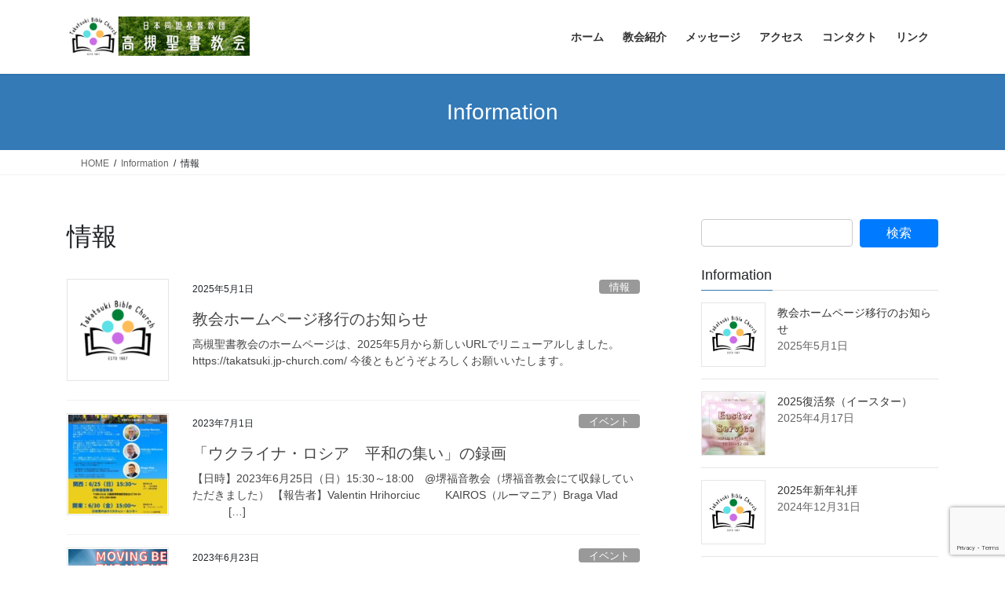

--- FILE ---
content_type: text/html; charset=UTF-8
request_url: https://takatsuki-bible.org/info-cat/%E6%83%85%E5%A0%B1/
body_size: 22617
content:
<!DOCTYPE html>
<html lang="ja">
<head>
<meta charset="utf-8">
<meta http-equiv="X-UA-Compatible" content="IE=edge">
<meta name="viewport" content="width=device-width, initial-scale=1">
<!-- Google tag (gtag.js) --><script async src="https://www.googletagmanager.com/gtag/js?id=G-L1CJ94L4JN"></script><script>window.dataLayer = window.dataLayer || [];function gtag(){dataLayer.push(arguments);}gtag('js', new Date());gtag('config', 'G-L1CJ94L4JN');</script>
<title>情報 | 高槻聖書教会　日本同盟基督教団</title>
<meta name='robots' content='noindex, nofollow' />
<link rel="alternate" type="application/rss+xml" title="高槻聖書教会　日本同盟基督教団 &raquo; フィード" href="https://takatsuki-bible.org/feed/" />
<link rel="alternate" type="application/rss+xml" title="高槻聖書教会　日本同盟基督教団 &raquo; コメントフィード" href="https://takatsuki-bible.org/comments/feed/" />
<link rel="alternate" type="application/rss+xml" title="高槻聖書教会　日本同盟基督教団 &raquo; 情報 お知らせカテゴリー のフィード" href="https://takatsuki-bible.org/info-cat/%e6%83%85%e5%a0%b1/feed/" />
<meta name="description" content="情報 について 高槻聖書教会　日本同盟基督教団 高槻市にある日本同盟基督教団に属するプロテスタントのキリスト教会です" />		<!-- This site uses the Google Analytics by MonsterInsights plugin v9.11.1 - Using Analytics tracking - https://www.monsterinsights.com/ -->
							<script src="//www.googletagmanager.com/gtag/js?id=G-L1CJ94L4JN"  data-cfasync="false" data-wpfc-render="false" type="text/javascript" async></script>
			<script data-cfasync="false" data-wpfc-render="false" type="text/javascript">
				var mi_version = '9.11.1';
				var mi_track_user = true;
				var mi_no_track_reason = '';
								var MonsterInsightsDefaultLocations = {"page_location":"https:\/\/takatsuki-bible.org\/info-cat\/%E6%83%85%E5%A0%B1\/"};
								if ( typeof MonsterInsightsPrivacyGuardFilter === 'function' ) {
					var MonsterInsightsLocations = (typeof MonsterInsightsExcludeQuery === 'object') ? MonsterInsightsPrivacyGuardFilter( MonsterInsightsExcludeQuery ) : MonsterInsightsPrivacyGuardFilter( MonsterInsightsDefaultLocations );
				} else {
					var MonsterInsightsLocations = (typeof MonsterInsightsExcludeQuery === 'object') ? MonsterInsightsExcludeQuery : MonsterInsightsDefaultLocations;
				}

								var disableStrs = [
										'ga-disable-G-L1CJ94L4JN',
									];

				/* Function to detect opted out users */
				function __gtagTrackerIsOptedOut() {
					for (var index = 0; index < disableStrs.length; index++) {
						if (document.cookie.indexOf(disableStrs[index] + '=true') > -1) {
							return true;
						}
					}

					return false;
				}

				/* Disable tracking if the opt-out cookie exists. */
				if (__gtagTrackerIsOptedOut()) {
					for (var index = 0; index < disableStrs.length; index++) {
						window[disableStrs[index]] = true;
					}
				}

				/* Opt-out function */
				function __gtagTrackerOptout() {
					for (var index = 0; index < disableStrs.length; index++) {
						document.cookie = disableStrs[index] + '=true; expires=Thu, 31 Dec 2099 23:59:59 UTC; path=/';
						window[disableStrs[index]] = true;
					}
				}

				if ('undefined' === typeof gaOptout) {
					function gaOptout() {
						__gtagTrackerOptout();
					}
				}
								window.dataLayer = window.dataLayer || [];

				window.MonsterInsightsDualTracker = {
					helpers: {},
					trackers: {},
				};
				if (mi_track_user) {
					function __gtagDataLayer() {
						dataLayer.push(arguments);
					}

					function __gtagTracker(type, name, parameters) {
						if (!parameters) {
							parameters = {};
						}

						if (parameters.send_to) {
							__gtagDataLayer.apply(null, arguments);
							return;
						}

						if (type === 'event') {
														parameters.send_to = monsterinsights_frontend.v4_id;
							var hookName = name;
							if (typeof parameters['event_category'] !== 'undefined') {
								hookName = parameters['event_category'] + ':' + name;
							}

							if (typeof MonsterInsightsDualTracker.trackers[hookName] !== 'undefined') {
								MonsterInsightsDualTracker.trackers[hookName](parameters);
							} else {
								__gtagDataLayer('event', name, parameters);
							}
							
						} else {
							__gtagDataLayer.apply(null, arguments);
						}
					}

					__gtagTracker('js', new Date());
					__gtagTracker('set', {
						'developer_id.dZGIzZG': true,
											});
					if ( MonsterInsightsLocations.page_location ) {
						__gtagTracker('set', MonsterInsightsLocations);
					}
										__gtagTracker('config', 'G-L1CJ94L4JN', {"forceSSL":"true","link_attribution":"true"} );
										window.gtag = __gtagTracker;										(function () {
						/* https://developers.google.com/analytics/devguides/collection/analyticsjs/ */
						/* ga and __gaTracker compatibility shim. */
						var noopfn = function () {
							return null;
						};
						var newtracker = function () {
							return new Tracker();
						};
						var Tracker = function () {
							return null;
						};
						var p = Tracker.prototype;
						p.get = noopfn;
						p.set = noopfn;
						p.send = function () {
							var args = Array.prototype.slice.call(arguments);
							args.unshift('send');
							__gaTracker.apply(null, args);
						};
						var __gaTracker = function () {
							var len = arguments.length;
							if (len === 0) {
								return;
							}
							var f = arguments[len - 1];
							if (typeof f !== 'object' || f === null || typeof f.hitCallback !== 'function') {
								if ('send' === arguments[0]) {
									var hitConverted, hitObject = false, action;
									if ('event' === arguments[1]) {
										if ('undefined' !== typeof arguments[3]) {
											hitObject = {
												'eventAction': arguments[3],
												'eventCategory': arguments[2],
												'eventLabel': arguments[4],
												'value': arguments[5] ? arguments[5] : 1,
											}
										}
									}
									if ('pageview' === arguments[1]) {
										if ('undefined' !== typeof arguments[2]) {
											hitObject = {
												'eventAction': 'page_view',
												'page_path': arguments[2],
											}
										}
									}
									if (typeof arguments[2] === 'object') {
										hitObject = arguments[2];
									}
									if (typeof arguments[5] === 'object') {
										Object.assign(hitObject, arguments[5]);
									}
									if ('undefined' !== typeof arguments[1].hitType) {
										hitObject = arguments[1];
										if ('pageview' === hitObject.hitType) {
											hitObject.eventAction = 'page_view';
										}
									}
									if (hitObject) {
										action = 'timing' === arguments[1].hitType ? 'timing_complete' : hitObject.eventAction;
										hitConverted = mapArgs(hitObject);
										__gtagTracker('event', action, hitConverted);
									}
								}
								return;
							}

							function mapArgs(args) {
								var arg, hit = {};
								var gaMap = {
									'eventCategory': 'event_category',
									'eventAction': 'event_action',
									'eventLabel': 'event_label',
									'eventValue': 'event_value',
									'nonInteraction': 'non_interaction',
									'timingCategory': 'event_category',
									'timingVar': 'name',
									'timingValue': 'value',
									'timingLabel': 'event_label',
									'page': 'page_path',
									'location': 'page_location',
									'title': 'page_title',
									'referrer' : 'page_referrer',
								};
								for (arg in args) {
																		if (!(!args.hasOwnProperty(arg) || !gaMap.hasOwnProperty(arg))) {
										hit[gaMap[arg]] = args[arg];
									} else {
										hit[arg] = args[arg];
									}
								}
								return hit;
							}

							try {
								f.hitCallback();
							} catch (ex) {
							}
						};
						__gaTracker.create = newtracker;
						__gaTracker.getByName = newtracker;
						__gaTracker.getAll = function () {
							return [];
						};
						__gaTracker.remove = noopfn;
						__gaTracker.loaded = true;
						window['__gaTracker'] = __gaTracker;
					})();
									} else {
										console.log("");
					(function () {
						function __gtagTracker() {
							return null;
						}

						window['__gtagTracker'] = __gtagTracker;
						window['gtag'] = __gtagTracker;
					})();
									}
			</script>
							<!-- / Google Analytics by MonsterInsights -->
		<style id='wp-img-auto-sizes-contain-inline-css' type='text/css'>
img:is([sizes=auto i],[sizes^="auto," i]){contain-intrinsic-size:3000px 1500px}
/*# sourceURL=wp-img-auto-sizes-contain-inline-css */
</style>
<link rel='preload' id='vkExUnit_common_style-css-preload' href='https://takatsuki-bible.org/wp/wp-content/plugins/vk-all-in-one-expansion-unit/assets/css/vkExUnit_style.css?ver=9.113.0.1' as='style' onload="this.onload=null;this.rel='stylesheet'"/>
<link rel='stylesheet' id='vkExUnit_common_style-css' href='https://takatsuki-bible.org/wp/wp-content/plugins/vk-all-in-one-expansion-unit/assets/css/vkExUnit_style.css?ver=9.113.0.1' media='print' onload="this.media='all'; this.onload=null;">
<style id='vkExUnit_common_style-inline-css' type='text/css'>
:root {--ver_page_top_button_url:url(https://takatsuki-bible.org/wp/wp-content/plugins/vk-all-in-one-expansion-unit/assets/images/to-top-btn-icon.svg);}@font-face {font-weight: normal;font-style: normal;font-family: "vk_sns";src: url("https://takatsuki-bible.org/wp/wp-content/plugins/vk-all-in-one-expansion-unit/inc/sns/icons/fonts/vk_sns.eot?-bq20cj");src: url("https://takatsuki-bible.org/wp/wp-content/plugins/vk-all-in-one-expansion-unit/inc/sns/icons/fonts/vk_sns.eot?#iefix-bq20cj") format("embedded-opentype"),url("https://takatsuki-bible.org/wp/wp-content/plugins/vk-all-in-one-expansion-unit/inc/sns/icons/fonts/vk_sns.woff?-bq20cj") format("woff"),url("https://takatsuki-bible.org/wp/wp-content/plugins/vk-all-in-one-expansion-unit/inc/sns/icons/fonts/vk_sns.ttf?-bq20cj") format("truetype"),url("https://takatsuki-bible.org/wp/wp-content/plugins/vk-all-in-one-expansion-unit/inc/sns/icons/fonts/vk_sns.svg?-bq20cj#vk_sns") format("svg");}
.veu_promotion-alert__content--text {border: 1px solid rgba(0,0,0,0.125);padding: 0.5em 1em;border-radius: var(--vk-size-radius);margin-bottom: var(--vk-margin-block-bottom);font-size: 0.875rem;}/* Alert Content部分に段落タグを入れた場合に最後の段落の余白を0にする */.veu_promotion-alert__content--text p:last-of-type{margin-bottom:0;margin-top: 0;}
/*# sourceURL=vkExUnit_common_style-inline-css */
</style>
<style id='wp-emoji-styles-inline-css' type='text/css'>

	img.wp-smiley, img.emoji {
		display: inline !important;
		border: none !important;
		box-shadow: none !important;
		height: 1em !important;
		width: 1em !important;
		margin: 0 0.07em !important;
		vertical-align: -0.1em !important;
		background: none !important;
		padding: 0 !important;
	}
/*# sourceURL=wp-emoji-styles-inline-css */
</style>
<style id='wp-block-library-inline-css' type='text/css'>
:root{--wp-block-synced-color:#7a00df;--wp-block-synced-color--rgb:122,0,223;--wp-bound-block-color:var(--wp-block-synced-color);--wp-editor-canvas-background:#ddd;--wp-admin-theme-color:#007cba;--wp-admin-theme-color--rgb:0,124,186;--wp-admin-theme-color-darker-10:#006ba1;--wp-admin-theme-color-darker-10--rgb:0,107,160.5;--wp-admin-theme-color-darker-20:#005a87;--wp-admin-theme-color-darker-20--rgb:0,90,135;--wp-admin-border-width-focus:2px}@media (min-resolution:192dpi){:root{--wp-admin-border-width-focus:1.5px}}.wp-element-button{cursor:pointer}:root .has-very-light-gray-background-color{background-color:#eee}:root .has-very-dark-gray-background-color{background-color:#313131}:root .has-very-light-gray-color{color:#eee}:root .has-very-dark-gray-color{color:#313131}:root .has-vivid-green-cyan-to-vivid-cyan-blue-gradient-background{background:linear-gradient(135deg,#00d084,#0693e3)}:root .has-purple-crush-gradient-background{background:linear-gradient(135deg,#34e2e4,#4721fb 50%,#ab1dfe)}:root .has-hazy-dawn-gradient-background{background:linear-gradient(135deg,#faaca8,#dad0ec)}:root .has-subdued-olive-gradient-background{background:linear-gradient(135deg,#fafae1,#67a671)}:root .has-atomic-cream-gradient-background{background:linear-gradient(135deg,#fdd79a,#004a59)}:root .has-nightshade-gradient-background{background:linear-gradient(135deg,#330968,#31cdcf)}:root .has-midnight-gradient-background{background:linear-gradient(135deg,#020381,#2874fc)}:root{--wp--preset--font-size--normal:16px;--wp--preset--font-size--huge:42px}.has-regular-font-size{font-size:1em}.has-larger-font-size{font-size:2.625em}.has-normal-font-size{font-size:var(--wp--preset--font-size--normal)}.has-huge-font-size{font-size:var(--wp--preset--font-size--huge)}.has-text-align-center{text-align:center}.has-text-align-left{text-align:left}.has-text-align-right{text-align:right}.has-fit-text{white-space:nowrap!important}#end-resizable-editor-section{display:none}.aligncenter{clear:both}.items-justified-left{justify-content:flex-start}.items-justified-center{justify-content:center}.items-justified-right{justify-content:flex-end}.items-justified-space-between{justify-content:space-between}.screen-reader-text{border:0;clip-path:inset(50%);height:1px;margin:-1px;overflow:hidden;padding:0;position:absolute;width:1px;word-wrap:normal!important}.screen-reader-text:focus{background-color:#ddd;clip-path:none;color:#444;display:block;font-size:1em;height:auto;left:5px;line-height:normal;padding:15px 23px 14px;text-decoration:none;top:5px;width:auto;z-index:100000}html :where(.has-border-color){border-style:solid}html :where([style*=border-top-color]){border-top-style:solid}html :where([style*=border-right-color]){border-right-style:solid}html :where([style*=border-bottom-color]){border-bottom-style:solid}html :where([style*=border-left-color]){border-left-style:solid}html :where([style*=border-width]){border-style:solid}html :where([style*=border-top-width]){border-top-style:solid}html :where([style*=border-right-width]){border-right-style:solid}html :where([style*=border-bottom-width]){border-bottom-style:solid}html :where([style*=border-left-width]){border-left-style:solid}html :where(img[class*=wp-image-]){height:auto;max-width:100%}:where(figure){margin:0 0 1em}html :where(.is-position-sticky){--wp-admin--admin-bar--position-offset:var(--wp-admin--admin-bar--height,0px)}@media screen and (max-width:600px){html :where(.is-position-sticky){--wp-admin--admin-bar--position-offset:0px}}
.vk-cols--reverse{flex-direction:row-reverse}.vk-cols--hasbtn{margin-bottom:0}.vk-cols--hasbtn>.row>.vk_gridColumn_item,.vk-cols--hasbtn>.wp-block-column{position:relative;padding-bottom:3em}.vk-cols--hasbtn>.row>.vk_gridColumn_item>.wp-block-buttons,.vk-cols--hasbtn>.row>.vk_gridColumn_item>.vk_button,.vk-cols--hasbtn>.wp-block-column>.wp-block-buttons,.vk-cols--hasbtn>.wp-block-column>.vk_button{position:absolute;bottom:0;width:100%}.vk-cols--fit.wp-block-columns{gap:0}.vk-cols--fit.wp-block-columns,.vk-cols--fit.wp-block-columns:not(.is-not-stacked-on-mobile){margin-top:0;margin-bottom:0;justify-content:space-between}.vk-cols--fit.wp-block-columns>.wp-block-column *:last-child,.vk-cols--fit.wp-block-columns:not(.is-not-stacked-on-mobile)>.wp-block-column *:last-child{margin-bottom:0}.vk-cols--fit.wp-block-columns>.wp-block-column>.wp-block-cover,.vk-cols--fit.wp-block-columns:not(.is-not-stacked-on-mobile)>.wp-block-column>.wp-block-cover{margin-top:0}.vk-cols--fit.wp-block-columns.has-background,.vk-cols--fit.wp-block-columns:not(.is-not-stacked-on-mobile).has-background{padding:0}@media(max-width: 599px){.vk-cols--fit.wp-block-columns:not(.has-background)>.wp-block-column:not(.has-background),.vk-cols--fit.wp-block-columns:not(.is-not-stacked-on-mobile):not(.has-background)>.wp-block-column:not(.has-background){padding-left:0 !important;padding-right:0 !important}}@media(min-width: 782px){.vk-cols--fit.wp-block-columns .block-editor-block-list__block.wp-block-column:not(:first-child),.vk-cols--fit.wp-block-columns>.wp-block-column:not(:first-child),.vk-cols--fit.wp-block-columns:not(.is-not-stacked-on-mobile) .block-editor-block-list__block.wp-block-column:not(:first-child),.vk-cols--fit.wp-block-columns:not(.is-not-stacked-on-mobile)>.wp-block-column:not(:first-child){margin-left:0}}@media(min-width: 600px)and (max-width: 781px){.vk-cols--fit.wp-block-columns .wp-block-column:nth-child(2n),.vk-cols--fit.wp-block-columns:not(.is-not-stacked-on-mobile) .wp-block-column:nth-child(2n){margin-left:0}.vk-cols--fit.wp-block-columns .wp-block-column:not(:only-child),.vk-cols--fit.wp-block-columns:not(.is-not-stacked-on-mobile) .wp-block-column:not(:only-child){flex-basis:50% !important}}.vk-cols--fit--gap1.wp-block-columns{gap:1px}@media(min-width: 600px)and (max-width: 781px){.vk-cols--fit--gap1.wp-block-columns .wp-block-column:not(:only-child){flex-basis:calc(50% - 1px) !important}}.vk-cols--fit.vk-cols--grid>.block-editor-block-list__block,.vk-cols--fit.vk-cols--grid>.wp-block-column,.vk-cols--fit.vk-cols--grid:not(.is-not-stacked-on-mobile)>.block-editor-block-list__block,.vk-cols--fit.vk-cols--grid:not(.is-not-stacked-on-mobile)>.wp-block-column{flex-basis:50%;box-sizing:border-box}@media(max-width: 599px){.vk-cols--fit.vk-cols--grid.vk-cols--grid--alignfull>.wp-block-column:nth-child(2)>.wp-block-cover,.vk-cols--fit.vk-cols--grid.vk-cols--grid--alignfull>.wp-block-column:nth-child(2)>.vk_outer,.vk-cols--fit.vk-cols--grid:not(.is-not-stacked-on-mobile).vk-cols--grid--alignfull>.wp-block-column:nth-child(2)>.wp-block-cover,.vk-cols--fit.vk-cols--grid:not(.is-not-stacked-on-mobile).vk-cols--grid--alignfull>.wp-block-column:nth-child(2)>.vk_outer{width:100vw;margin-right:calc((100% - 100vw)/2);margin-left:calc((100% - 100vw)/2)}}@media(min-width: 600px){.vk-cols--fit.vk-cols--grid.vk-cols--grid--alignfull>.wp-block-column:nth-child(2)>.wp-block-cover,.vk-cols--fit.vk-cols--grid.vk-cols--grid--alignfull>.wp-block-column:nth-child(2)>.vk_outer,.vk-cols--fit.vk-cols--grid:not(.is-not-stacked-on-mobile).vk-cols--grid--alignfull>.wp-block-column:nth-child(2)>.wp-block-cover,.vk-cols--fit.vk-cols--grid:not(.is-not-stacked-on-mobile).vk-cols--grid--alignfull>.wp-block-column:nth-child(2)>.vk_outer{margin-right:calc(100% - 50vw);width:50vw}}@media(min-width: 600px){.vk-cols--fit.vk-cols--grid.vk-cols--grid--alignfull.vk-cols--reverse>.wp-block-column,.vk-cols--fit.vk-cols--grid:not(.is-not-stacked-on-mobile).vk-cols--grid--alignfull.vk-cols--reverse>.wp-block-column{margin-left:0;margin-right:0}.vk-cols--fit.vk-cols--grid.vk-cols--grid--alignfull.vk-cols--reverse>.wp-block-column:nth-child(2)>.wp-block-cover,.vk-cols--fit.vk-cols--grid.vk-cols--grid--alignfull.vk-cols--reverse>.wp-block-column:nth-child(2)>.vk_outer,.vk-cols--fit.vk-cols--grid:not(.is-not-stacked-on-mobile).vk-cols--grid--alignfull.vk-cols--reverse>.wp-block-column:nth-child(2)>.wp-block-cover,.vk-cols--fit.vk-cols--grid:not(.is-not-stacked-on-mobile).vk-cols--grid--alignfull.vk-cols--reverse>.wp-block-column:nth-child(2)>.vk_outer{margin-left:calc(100% - 50vw)}}.vk-cols--menu h2,.vk-cols--menu h3,.vk-cols--menu h4,.vk-cols--menu h5{margin-bottom:.2em;text-shadow:#000 0 0 10px}.vk-cols--menu h2:first-child,.vk-cols--menu h3:first-child,.vk-cols--menu h4:first-child,.vk-cols--menu h5:first-child{margin-top:0}.vk-cols--menu p{margin-bottom:1rem;text-shadow:#000 0 0 10px}.vk-cols--menu .wp-block-cover__inner-container:last-child{margin-bottom:0}.vk-cols--fitbnrs .wp-block-column .wp-block-cover:hover img{filter:unset}.vk-cols--fitbnrs .wp-block-column .wp-block-cover:hover{background-color:unset}.vk-cols--fitbnrs .wp-block-column .wp-block-cover:hover .wp-block-cover__image-background{filter:unset !important}.vk-cols--fitbnrs .wp-block-cover .wp-block-cover__inner-container{position:absolute;height:100%;width:100%}.vk-cols--fitbnrs .vk_button{height:100%;margin:0}.vk-cols--fitbnrs .vk_button .vk_button_btn,.vk-cols--fitbnrs .vk_button .btn{height:100%;width:100%;border:none;box-shadow:none;background-color:unset !important;transition:unset}.vk-cols--fitbnrs .vk_button .vk_button_btn:hover,.vk-cols--fitbnrs .vk_button .btn:hover{transition:unset}.vk-cols--fitbnrs .vk_button .vk_button_btn:after,.vk-cols--fitbnrs .vk_button .btn:after{border:none}.vk-cols--fitbnrs .vk_button .vk_button_link_txt{width:100%;position:absolute;top:50%;left:50%;transform:translateY(-50%) translateX(-50%);font-size:2rem;text-shadow:#000 0 0 10px}.vk-cols--fitbnrs .vk_button .vk_button_link_subCaption{width:100%;position:absolute;top:calc(50% + 2.2em);left:50%;transform:translateY(-50%) translateX(-50%);text-shadow:#000 0 0 10px}@media(min-width: 992px){.vk-cols--media.wp-block-columns{gap:3rem}}.vk-fit-map figure{margin-bottom:0}.vk-fit-map iframe{position:relative;margin-bottom:0;display:block;max-height:400px;width:100vw}.vk-fit-map:is(.alignfull,.alignwide) div{max-width:100%}.vk-table--th--width25 :where(tr>*:first-child){width:25%}.vk-table--th--width30 :where(tr>*:first-child){width:30%}.vk-table--th--width35 :where(tr>*:first-child){width:35%}.vk-table--th--width40 :where(tr>*:first-child){width:40%}.vk-table--th--bg-bright :where(tr>*:first-child){background-color:var(--wp--preset--color--bg-secondary, rgba(0, 0, 0, 0.05))}@media(max-width: 599px){.vk-table--mobile-block :is(th,td){width:100%;display:block}.vk-table--mobile-block.wp-block-table table :is(th,td){border-top:none}}.vk-table--width--th25 :where(tr>*:first-child){width:25%}.vk-table--width--th30 :where(tr>*:first-child){width:30%}.vk-table--width--th35 :where(tr>*:first-child){width:35%}.vk-table--width--th40 :where(tr>*:first-child){width:40%}.no-margin{margin:0}@media(max-width: 599px){.wp-block-image.vk-aligncenter--mobile>.alignright{float:none;margin-left:auto;margin-right:auto}.vk-no-padding-horizontal--mobile{padding-left:0 !important;padding-right:0 !important}}
/* VK Color Palettes */

/*# sourceURL=wp-block-library-inline-css */
</style><style id='wp-block-paragraph-inline-css' type='text/css'>
.is-small-text{font-size:.875em}.is-regular-text{font-size:1em}.is-large-text{font-size:2.25em}.is-larger-text{font-size:3em}.has-drop-cap:not(:focus):first-letter{float:left;font-size:8.4em;font-style:normal;font-weight:100;line-height:.68;margin:.05em .1em 0 0;text-transform:uppercase}body.rtl .has-drop-cap:not(:focus):first-letter{float:none;margin-left:.1em}p.has-drop-cap.has-background{overflow:hidden}:root :where(p.has-background){padding:1.25em 2.375em}:where(p.has-text-color:not(.has-link-color)) a{color:inherit}p.has-text-align-left[style*="writing-mode:vertical-lr"],p.has-text-align-right[style*="writing-mode:vertical-rl"]{rotate:180deg}
/*# sourceURL=https://takatsuki-bible.org/wp/wp-includes/blocks/paragraph/style.min.css */
</style>
<style id='global-styles-inline-css' type='text/css'>
:root{--wp--preset--aspect-ratio--square: 1;--wp--preset--aspect-ratio--4-3: 4/3;--wp--preset--aspect-ratio--3-4: 3/4;--wp--preset--aspect-ratio--3-2: 3/2;--wp--preset--aspect-ratio--2-3: 2/3;--wp--preset--aspect-ratio--16-9: 16/9;--wp--preset--aspect-ratio--9-16: 9/16;--wp--preset--color--black: #000000;--wp--preset--color--cyan-bluish-gray: #abb8c3;--wp--preset--color--white: #ffffff;--wp--preset--color--pale-pink: #f78da7;--wp--preset--color--vivid-red: #cf2e2e;--wp--preset--color--luminous-vivid-orange: #ff6900;--wp--preset--color--luminous-vivid-amber: #fcb900;--wp--preset--color--light-green-cyan: #7bdcb5;--wp--preset--color--vivid-green-cyan: #00d084;--wp--preset--color--pale-cyan-blue: #8ed1fc;--wp--preset--color--vivid-cyan-blue: #0693e3;--wp--preset--color--vivid-purple: #9b51e0;--wp--preset--gradient--vivid-cyan-blue-to-vivid-purple: linear-gradient(135deg,rgb(6,147,227) 0%,rgb(155,81,224) 100%);--wp--preset--gradient--light-green-cyan-to-vivid-green-cyan: linear-gradient(135deg,rgb(122,220,180) 0%,rgb(0,208,130) 100%);--wp--preset--gradient--luminous-vivid-amber-to-luminous-vivid-orange: linear-gradient(135deg,rgb(252,185,0) 0%,rgb(255,105,0) 100%);--wp--preset--gradient--luminous-vivid-orange-to-vivid-red: linear-gradient(135deg,rgb(255,105,0) 0%,rgb(207,46,46) 100%);--wp--preset--gradient--very-light-gray-to-cyan-bluish-gray: linear-gradient(135deg,rgb(238,238,238) 0%,rgb(169,184,195) 100%);--wp--preset--gradient--cool-to-warm-spectrum: linear-gradient(135deg,rgb(74,234,220) 0%,rgb(151,120,209) 20%,rgb(207,42,186) 40%,rgb(238,44,130) 60%,rgb(251,105,98) 80%,rgb(254,248,76) 100%);--wp--preset--gradient--blush-light-purple: linear-gradient(135deg,rgb(255,206,236) 0%,rgb(152,150,240) 100%);--wp--preset--gradient--blush-bordeaux: linear-gradient(135deg,rgb(254,205,165) 0%,rgb(254,45,45) 50%,rgb(107,0,62) 100%);--wp--preset--gradient--luminous-dusk: linear-gradient(135deg,rgb(255,203,112) 0%,rgb(199,81,192) 50%,rgb(65,88,208) 100%);--wp--preset--gradient--pale-ocean: linear-gradient(135deg,rgb(255,245,203) 0%,rgb(182,227,212) 50%,rgb(51,167,181) 100%);--wp--preset--gradient--electric-grass: linear-gradient(135deg,rgb(202,248,128) 0%,rgb(113,206,126) 100%);--wp--preset--gradient--midnight: linear-gradient(135deg,rgb(2,3,129) 0%,rgb(40,116,252) 100%);--wp--preset--font-size--small: 13px;--wp--preset--font-size--medium: 20px;--wp--preset--font-size--large: 36px;--wp--preset--font-size--x-large: 42px;--wp--preset--spacing--20: 0.44rem;--wp--preset--spacing--30: 0.67rem;--wp--preset--spacing--40: 1rem;--wp--preset--spacing--50: 1.5rem;--wp--preset--spacing--60: 2.25rem;--wp--preset--spacing--70: 3.38rem;--wp--preset--spacing--80: 5.06rem;--wp--preset--shadow--natural: 6px 6px 9px rgba(0, 0, 0, 0.2);--wp--preset--shadow--deep: 12px 12px 50px rgba(0, 0, 0, 0.4);--wp--preset--shadow--sharp: 6px 6px 0px rgba(0, 0, 0, 0.2);--wp--preset--shadow--outlined: 6px 6px 0px -3px rgb(255, 255, 255), 6px 6px rgb(0, 0, 0);--wp--preset--shadow--crisp: 6px 6px 0px rgb(0, 0, 0);}:where(.is-layout-flex){gap: 0.5em;}:where(.is-layout-grid){gap: 0.5em;}body .is-layout-flex{display: flex;}.is-layout-flex{flex-wrap: wrap;align-items: center;}.is-layout-flex > :is(*, div){margin: 0;}body .is-layout-grid{display: grid;}.is-layout-grid > :is(*, div){margin: 0;}:where(.wp-block-columns.is-layout-flex){gap: 2em;}:where(.wp-block-columns.is-layout-grid){gap: 2em;}:where(.wp-block-post-template.is-layout-flex){gap: 1.25em;}:where(.wp-block-post-template.is-layout-grid){gap: 1.25em;}.has-black-color{color: var(--wp--preset--color--black) !important;}.has-cyan-bluish-gray-color{color: var(--wp--preset--color--cyan-bluish-gray) !important;}.has-white-color{color: var(--wp--preset--color--white) !important;}.has-pale-pink-color{color: var(--wp--preset--color--pale-pink) !important;}.has-vivid-red-color{color: var(--wp--preset--color--vivid-red) !important;}.has-luminous-vivid-orange-color{color: var(--wp--preset--color--luminous-vivid-orange) !important;}.has-luminous-vivid-amber-color{color: var(--wp--preset--color--luminous-vivid-amber) !important;}.has-light-green-cyan-color{color: var(--wp--preset--color--light-green-cyan) !important;}.has-vivid-green-cyan-color{color: var(--wp--preset--color--vivid-green-cyan) !important;}.has-pale-cyan-blue-color{color: var(--wp--preset--color--pale-cyan-blue) !important;}.has-vivid-cyan-blue-color{color: var(--wp--preset--color--vivid-cyan-blue) !important;}.has-vivid-purple-color{color: var(--wp--preset--color--vivid-purple) !important;}.has-black-background-color{background-color: var(--wp--preset--color--black) !important;}.has-cyan-bluish-gray-background-color{background-color: var(--wp--preset--color--cyan-bluish-gray) !important;}.has-white-background-color{background-color: var(--wp--preset--color--white) !important;}.has-pale-pink-background-color{background-color: var(--wp--preset--color--pale-pink) !important;}.has-vivid-red-background-color{background-color: var(--wp--preset--color--vivid-red) !important;}.has-luminous-vivid-orange-background-color{background-color: var(--wp--preset--color--luminous-vivid-orange) !important;}.has-luminous-vivid-amber-background-color{background-color: var(--wp--preset--color--luminous-vivid-amber) !important;}.has-light-green-cyan-background-color{background-color: var(--wp--preset--color--light-green-cyan) !important;}.has-vivid-green-cyan-background-color{background-color: var(--wp--preset--color--vivid-green-cyan) !important;}.has-pale-cyan-blue-background-color{background-color: var(--wp--preset--color--pale-cyan-blue) !important;}.has-vivid-cyan-blue-background-color{background-color: var(--wp--preset--color--vivid-cyan-blue) !important;}.has-vivid-purple-background-color{background-color: var(--wp--preset--color--vivid-purple) !important;}.has-black-border-color{border-color: var(--wp--preset--color--black) !important;}.has-cyan-bluish-gray-border-color{border-color: var(--wp--preset--color--cyan-bluish-gray) !important;}.has-white-border-color{border-color: var(--wp--preset--color--white) !important;}.has-pale-pink-border-color{border-color: var(--wp--preset--color--pale-pink) !important;}.has-vivid-red-border-color{border-color: var(--wp--preset--color--vivid-red) !important;}.has-luminous-vivid-orange-border-color{border-color: var(--wp--preset--color--luminous-vivid-orange) !important;}.has-luminous-vivid-amber-border-color{border-color: var(--wp--preset--color--luminous-vivid-amber) !important;}.has-light-green-cyan-border-color{border-color: var(--wp--preset--color--light-green-cyan) !important;}.has-vivid-green-cyan-border-color{border-color: var(--wp--preset--color--vivid-green-cyan) !important;}.has-pale-cyan-blue-border-color{border-color: var(--wp--preset--color--pale-cyan-blue) !important;}.has-vivid-cyan-blue-border-color{border-color: var(--wp--preset--color--vivid-cyan-blue) !important;}.has-vivid-purple-border-color{border-color: var(--wp--preset--color--vivid-purple) !important;}.has-vivid-cyan-blue-to-vivid-purple-gradient-background{background: var(--wp--preset--gradient--vivid-cyan-blue-to-vivid-purple) !important;}.has-light-green-cyan-to-vivid-green-cyan-gradient-background{background: var(--wp--preset--gradient--light-green-cyan-to-vivid-green-cyan) !important;}.has-luminous-vivid-amber-to-luminous-vivid-orange-gradient-background{background: var(--wp--preset--gradient--luminous-vivid-amber-to-luminous-vivid-orange) !important;}.has-luminous-vivid-orange-to-vivid-red-gradient-background{background: var(--wp--preset--gradient--luminous-vivid-orange-to-vivid-red) !important;}.has-very-light-gray-to-cyan-bluish-gray-gradient-background{background: var(--wp--preset--gradient--very-light-gray-to-cyan-bluish-gray) !important;}.has-cool-to-warm-spectrum-gradient-background{background: var(--wp--preset--gradient--cool-to-warm-spectrum) !important;}.has-blush-light-purple-gradient-background{background: var(--wp--preset--gradient--blush-light-purple) !important;}.has-blush-bordeaux-gradient-background{background: var(--wp--preset--gradient--blush-bordeaux) !important;}.has-luminous-dusk-gradient-background{background: var(--wp--preset--gradient--luminous-dusk) !important;}.has-pale-ocean-gradient-background{background: var(--wp--preset--gradient--pale-ocean) !important;}.has-electric-grass-gradient-background{background: var(--wp--preset--gradient--electric-grass) !important;}.has-midnight-gradient-background{background: var(--wp--preset--gradient--midnight) !important;}.has-small-font-size{font-size: var(--wp--preset--font-size--small) !important;}.has-medium-font-size{font-size: var(--wp--preset--font-size--medium) !important;}.has-large-font-size{font-size: var(--wp--preset--font-size--large) !important;}.has-x-large-font-size{font-size: var(--wp--preset--font-size--x-large) !important;}
/*# sourceURL=global-styles-inline-css */
</style>

<style id='classic-theme-styles-inline-css' type='text/css'>
/*! This file is auto-generated */
.wp-block-button__link{color:#fff;background-color:#32373c;border-radius:9999px;box-shadow:none;text-decoration:none;padding:calc(.667em + 2px) calc(1.333em + 2px);font-size:1.125em}.wp-block-file__button{background:#32373c;color:#fff;text-decoration:none}
/*# sourceURL=/wp-includes/css/classic-themes.min.css */
</style>
<link rel='preload' id='contact-form-7-css-preload' href='https://takatsuki-bible.org/wp/wp-content/plugins/contact-form-7/includes/css/styles.css?ver=6.1.4' as='style' onload="this.onload=null;this.rel='stylesheet'"/>
<link rel='stylesheet' id='contact-form-7-css' href='https://takatsuki-bible.org/wp/wp-content/plugins/contact-form-7/includes/css/styles.css?ver=6.1.4' media='print' onload="this.media='all'; this.onload=null;">
<link rel='preload' id='pz-linkcard-css-css-preload' href='//takatsuki-bible.org/wp/wp-content/uploads/pz-linkcard/style/style.min.css?ver=2.5.6.5.1' as='style' onload="this.onload=null;this.rel='stylesheet'"/>
<link rel='stylesheet' id='pz-linkcard-css-css' href='//takatsuki-bible.org/wp/wp-content/uploads/pz-linkcard/style/style.min.css?ver=2.5.6.5.1' media='print' onload="this.media='all'; this.onload=null;">
<link rel='stylesheet' id='vk-swiper-style-css' href='https://takatsuki-bible.org/wp/wp-content/plugins/vk-blocks/vendor/vektor-inc/vk-swiper/src/assets/css/swiper-bundle.min.css?ver=11.0.2' type='text/css' media='all' />
<link rel='stylesheet' id='bootstrap-4-style-css' href='https://takatsuki-bible.org/wp/wp-content/themes/lightning/_g2/library/bootstrap-4/css/bootstrap.min.css?ver=4.5.0' type='text/css' media='all' />
<link rel='stylesheet' id='lightning-common-style-css' href='https://takatsuki-bible.org/wp/wp-content/themes/lightning/_g2/assets/css/common.css?ver=15.33.1' type='text/css' media='all' />
<style id='lightning-common-style-inline-css' type='text/css'>
/* vk-mobile-nav */:root {--vk-mobile-nav-menu-btn-bg-src: url("https://takatsuki-bible.org/wp/wp-content/themes/lightning/_g2/inc/vk-mobile-nav/package/images/vk-menu-btn-black.svg");--vk-mobile-nav-menu-btn-close-bg-src: url("https://takatsuki-bible.org/wp/wp-content/themes/lightning/_g2/inc/vk-mobile-nav/package/images/vk-menu-close-black.svg");--vk-menu-acc-icon-open-black-bg-src: url("https://takatsuki-bible.org/wp/wp-content/themes/lightning/_g2/inc/vk-mobile-nav/package/images/vk-menu-acc-icon-open-black.svg");--vk-menu-acc-icon-open-white-bg-src: url("https://takatsuki-bible.org/wp/wp-content/themes/lightning/_g2/inc/vk-mobile-nav/package/images/vk-menu-acc-icon-open-white.svg");--vk-menu-acc-icon-close-black-bg-src: url("https://takatsuki-bible.org/wp/wp-content/themes/lightning/_g2/inc/vk-mobile-nav/package/images/vk-menu-close-black.svg");--vk-menu-acc-icon-close-white-bg-src: url("https://takatsuki-bible.org/wp/wp-content/themes/lightning/_g2/inc/vk-mobile-nav/package/images/vk-menu-close-white.svg");}
/*# sourceURL=lightning-common-style-inline-css */
</style>
<link rel='stylesheet' id='lightning-design-style-css' href='https://takatsuki-bible.org/wp/wp-content/themes/lightning/_g2/design-skin/origin2/css/style.css?ver=15.33.1' type='text/css' media='all' />
<style id='lightning-design-style-inline-css' type='text/css'>
:root {--color-key:#337ab7;--wp--preset--color--vk-color-primary:#337ab7;--color-key-dark:#2e6da4;}
a { color:#337ab7; }
.tagcloud a:before { font-family: "Font Awesome 7 Free";content: "\f02b";font-weight: bold; }
.media .media-body .media-heading a:hover { color:; }@media (min-width: 768px){.gMenu > li:before,.gMenu > li.menu-item-has-children::after { border-bottom-color: }.gMenu li li { background-color: }.gMenu li li a:hover { background-color:; }} /* @media (min-width: 768px) */.page-header { background-color:; }h2,.mainSection-title { border-top-color:; }h3:after,.subSection-title:after { border-bottom-color:; }ul.page-numbers li span.page-numbers.current,.page-link dl .post-page-numbers.current { background-color:; }.pager li > a { border-color:;color:;}.pager li > a:hover { background-color:;color:#fff;}.siteFooter { border-top-color:; }dt { border-left-color:; }:root {--g_nav_main_acc_icon_open_url:url(https://takatsuki-bible.org/wp/wp-content/themes/lightning/_g2/inc/vk-mobile-nav/package/images/vk-menu-acc-icon-open-black.svg);--g_nav_main_acc_icon_close_url: url(https://takatsuki-bible.org/wp/wp-content/themes/lightning/_g2/inc/vk-mobile-nav/package/images/vk-menu-close-black.svg);--g_nav_sub_acc_icon_open_url: url(https://takatsuki-bible.org/wp/wp-content/themes/lightning/_g2/inc/vk-mobile-nav/package/images/vk-menu-acc-icon-open-white.svg);--g_nav_sub_acc_icon_close_url: url(https://takatsuki-bible.org/wp/wp-content/themes/lightning/_g2/inc/vk-mobile-nav/package/images/vk-menu-close-white.svg);}
/*# sourceURL=lightning-design-style-inline-css */
</style>
<link rel='preload' id='veu-cta-css-preload' href='https://takatsuki-bible.org/wp/wp-content/plugins/vk-all-in-one-expansion-unit/inc/call-to-action/package/assets/css/style.css?ver=9.113.0.1' as='style' onload="this.onload=null;this.rel='stylesheet'"/>
<link rel='stylesheet' id='veu-cta-css' href='https://takatsuki-bible.org/wp/wp-content/plugins/vk-all-in-one-expansion-unit/inc/call-to-action/package/assets/css/style.css?ver=9.113.0.1' media='print' onload="this.media='all'; this.onload=null;">
<link rel='stylesheet' id='vk-blocks-build-css-css' href='https://takatsuki-bible.org/wp/wp-content/plugins/vk-blocks/build/block-build.css?ver=1.115.2.1' type='text/css' media='all' />
<style id='vk-blocks-build-css-inline-css' type='text/css'>

	:root {
		--vk_image-mask-circle: url(https://takatsuki-bible.org/wp/wp-content/plugins/vk-blocks/inc/vk-blocks/images/circle.svg);
		--vk_image-mask-wave01: url(https://takatsuki-bible.org/wp/wp-content/plugins/vk-blocks/inc/vk-blocks/images/wave01.svg);
		--vk_image-mask-wave02: url(https://takatsuki-bible.org/wp/wp-content/plugins/vk-blocks/inc/vk-blocks/images/wave02.svg);
		--vk_image-mask-wave03: url(https://takatsuki-bible.org/wp/wp-content/plugins/vk-blocks/inc/vk-blocks/images/wave03.svg);
		--vk_image-mask-wave04: url(https://takatsuki-bible.org/wp/wp-content/plugins/vk-blocks/inc/vk-blocks/images/wave04.svg);
	}
	

	:root {

		--vk-balloon-border-width:1px;

		--vk-balloon-speech-offset:-12px;
	}
	

	:root {
		--vk_flow-arrow: url(https://takatsuki-bible.org/wp/wp-content/plugins/vk-blocks/inc/vk-blocks/images/arrow_bottom.svg);
	}
	
/*# sourceURL=vk-blocks-build-css-inline-css */
</style>
<link rel='preload' id='lightning-theme-style-css-preload' href='https://takatsuki-bible.org/wp/wp-content/themes/lightning/style.css?ver=15.33.1' as='style' onload="this.onload=null;this.rel='stylesheet'"/>
<link rel='stylesheet' id='lightning-theme-style-css' href='https://takatsuki-bible.org/wp/wp-content/themes/lightning/style.css?ver=15.33.1' media='print' onload="this.media='all'; this.onload=null;">
<link rel='preload' id='vk-font-awesome-css-preload' href='https://takatsuki-bible.org/wp/wp-content/themes/lightning/vendor/vektor-inc/font-awesome-versions/src/font-awesome/css/all.min.css?ver=7.1.0' as='style' onload="this.onload=null;this.rel='stylesheet'"/>
<link rel='stylesheet' id='vk-font-awesome-css' href='https://takatsuki-bible.org/wp/wp-content/themes/lightning/vendor/vektor-inc/font-awesome-versions/src/font-awesome/css/all.min.css?ver=7.1.0' media='print' onload="this.media='all'; this.onload=null;">
<link rel='preload' id='__EPYT__style-css-preload' href='https://takatsuki-bible.org/wp/wp-content/plugins/youtube-embed-plus/styles/ytprefs.min.css?ver=14.2.4' as='style' onload="this.onload=null;this.rel='stylesheet'"/>
<link rel='stylesheet' id='__EPYT__style-css' href='https://takatsuki-bible.org/wp/wp-content/plugins/youtube-embed-plus/styles/ytprefs.min.css?ver=14.2.4' media='print' onload="this.media='all'; this.onload=null;">
<style id='__EPYT__style-inline-css' type='text/css'>

                .epyt-gallery-thumb {
                        width: 50%;
                }
                
/*# sourceURL=__EPYT__style-inline-css */
</style>
<link rel='preload' id='mixcloud-embed-css-preload' href='https://takatsuki-bible.org/wp/wp-content/plugins/mixcloud-embed/mixcloud-embed.css?ver=6.9' as='style' onload="this.onload=null;this.rel='stylesheet'"/>
<link rel='stylesheet' id='mixcloud-embed-css' href='https://takatsuki-bible.org/wp/wp-content/plugins/mixcloud-embed/mixcloud-embed.css?ver=6.9' media='print' onload="this.media='all'; this.onload=null;">
<script type="text/javascript" src="https://takatsuki-bible.org/wp/wp-content/plugins/google-analytics-for-wordpress/assets/js/frontend-gtag.min.js?ver=9.11.1" id="monsterinsights-frontend-script-js" async="async" data-wp-strategy="async"></script>
<script data-cfasync="false" data-wpfc-render="false" type="text/javascript" id='monsterinsights-frontend-script-js-extra'>/* <![CDATA[ */
var monsterinsights_frontend = {"js_events_tracking":"true","download_extensions":"doc,pdf,ppt,zip,xls,docx,pptx,xlsx","inbound_paths":"[{\"path\":\"\\\/go\\\/\",\"label\":\"affiliate\"},{\"path\":\"\\\/recommend\\\/\",\"label\":\"affiliate\"}]","home_url":"https:\/\/takatsuki-bible.org","hash_tracking":"false","v4_id":"G-L1CJ94L4JN"};/* ]]> */
</script>
<script type="text/javascript" src="https://takatsuki-bible.org/wp/wp-includes/js/jquery/jquery.min.js?ver=3.7.1" id="jquery-core-js"></script>
<script type="text/javascript" src="https://takatsuki-bible.org/wp/wp-includes/js/jquery/jquery-migrate.min.js?ver=3.4.1" id="jquery-migrate-js"></script>
<script type="text/javascript" id="__ytprefs__-js-extra">
/* <![CDATA[ */
var _EPYT_ = {"ajaxurl":"https://takatsuki-bible.org/wp/wp-admin/admin-ajax.php","security":"041ac5fe7a","gallery_scrolloffset":"20","eppathtoscripts":"https://takatsuki-bible.org/wp/wp-content/plugins/youtube-embed-plus/scripts/","eppath":"https://takatsuki-bible.org/wp/wp-content/plugins/youtube-embed-plus/","epresponsiveselector":"[\"iframe.__youtube_prefs_widget__\"]","epdovol":"1","version":"14.2.4","evselector":"iframe.__youtube_prefs__[src], iframe[src*=\"youtube.com/embed/\"], iframe[src*=\"youtube-nocookie.com/embed/\"]","ajax_compat":"","maxres_facade":"eager","ytapi_load":"light","pause_others":"","stopMobileBuffer":"1","facade_mode":"1","not_live_on_channel":""};
//# sourceURL=__ytprefs__-js-extra
/* ]]> */
</script>
<script type="text/javascript" src="https://takatsuki-bible.org/wp/wp-content/plugins/youtube-embed-plus/scripts/ytprefs.min.js?ver=14.2.4" id="__ytprefs__-js"></script>
<link rel="https://api.w.org/" href="https://takatsuki-bible.org/wp-json/" /><link rel="alternate" title="JSON" type="application/json" href="https://takatsuki-bible.org/wp-json/wp/v2/info-cat/36" /><link rel="EditURI" type="application/rsd+xml" title="RSD" href="https://takatsuki-bible.org/wp/xmlrpc.php?rsd" />
<meta name="generator" content="WordPress 6.9" />
<style id="lightning-color-custom-for-plugins" type="text/css">/* ltg theme common */.color_key_bg,.color_key_bg_hover:hover{background-color: #337ab7;}.color_key_txt,.color_key_txt_hover:hover{color: #337ab7;}.color_key_border,.color_key_border_hover:hover{border-color: #337ab7;}.color_key_dark_bg,.color_key_dark_bg_hover:hover{background-color: #2e6da4;}.color_key_dark_txt,.color_key_dark_txt_hover:hover{color: #2e6da4;}.color_key_dark_border,.color_key_dark_border_hover:hover{border-color: #2e6da4;}</style><!-- [ VK All in One Expansion Unit OGP ] -->
<meta property="og:site_name" content="高槻聖書教会　日本同盟基督教団" />
<meta property="og:url" content="https://takatsuki-bible.org/info/%e6%95%99%e4%bc%9a%e3%83%9b%e3%83%bc%e3%83%a0%e3%83%9a%e3%83%bc%e3%82%b8%e7%a7%bb%e8%a1%8c%e3%81%ae%e3%81%8a%e7%9f%a5%e3%82%89%e3%81%9b/" />
<meta property="og:title" content="情報 | 高槻聖書教会　日本同盟基督教団" />
<meta property="og:description" content="情報 について 高槻聖書教会　日本同盟基督教団 高槻市にある日本同盟基督教団に属するプロテスタントのキリスト教会です" />
<meta property="fb:app_id" content="194074044131402" />
<meta property="og:type" content="article" />
<!-- [ / VK All in One Expansion Unit OGP ] -->
<!-- [ VK All in One Expansion Unit twitter card ] -->
<meta name="twitter:card" content="summary_large_image">
<meta name="twitter:description" content="情報 について 高槻聖書教会　日本同盟基督教団 高槻市にある日本同盟基督教団に属するプロテスタントのキリスト教会です">
<meta name="twitter:title" content="情報 | 高槻聖書教会　日本同盟基督教団">
<meta name="twitter:url" content="https://takatsuki-bible.org/info/%e6%95%99%e4%bc%9a%e3%83%9b%e3%83%bc%e3%83%a0%e3%83%9a%e3%83%bc%e3%82%b8%e7%a7%bb%e8%a1%8c%e3%81%ae%e3%81%8a%e7%9f%a5%e3%82%89%e3%81%9b/">
	<meta name="twitter:domain" content="takatsuki-bible.org">
	<!-- [ / VK All in One Expansion Unit twitter card ] -->
	<link rel="icon" href="https://takatsuki-bible.org/wp/wp-content/uploads/2016/02/cropped-09e206f5750b6541346a7f1bf563bbe7-e1455037001151-32x32.jpg" sizes="32x32" />
<link rel="icon" href="https://takatsuki-bible.org/wp/wp-content/uploads/2016/02/cropped-09e206f5750b6541346a7f1bf563bbe7-e1455037001151-192x192.jpg" sizes="192x192" />
<link rel="apple-touch-icon" href="https://takatsuki-bible.org/wp/wp-content/uploads/2016/02/cropped-09e206f5750b6541346a7f1bf563bbe7-e1455037001151-180x180.jpg" />
<meta name="msapplication-TileImage" content="https://takatsuki-bible.org/wp/wp-content/uploads/2016/02/cropped-09e206f5750b6541346a7f1bf563bbe7-e1455037001151-270x270.jpg" />

</head>
<body class="archive tax-info-cat term-36 wp-theme-lightning vk-blocks fa_v7_css post-type-info sidebar-fix sidebar-fix-priority-top bootstrap4 device-pc">
<a class="skip-link screen-reader-text" href="#main">コンテンツへスキップ</a>
<a class="skip-link screen-reader-text" href="#vk-mobile-nav">ナビゲーションに移動</a>
<header class="siteHeader">
		<div class="container siteHeadContainer">
		<div class="navbar-header">
						<p class="navbar-brand siteHeader_logo">
			<a href="https://takatsuki-bible.org/">
				<span><img src="http://takatsuki-bible.org/wp/wp-content/uploads/2022/04/d17cefa0352a7d39b32faa77e3c2ed57.png" alt="高槻聖書教会　日本同盟基督教団" /></span>
			</a>
			</p>
					</div>

					<div id="gMenu_outer" class="gMenu_outer">
				<nav class="menu-meinmenu-container"><ul id="menu-meinmenu" class="menu gMenu vk-menu-acc"><li id="menu-item-30" class="menu-item menu-item-type-custom menu-item-object-custom menu-item-home"><a href="http://takatsuki-bible.org/"><strong class="gMenu_name">ホーム</strong></a></li>
<li id="menu-item-127" class="menu-item menu-item-type-post_type menu-item-object-page menu-item-has-children"><a href="https://takatsuki-bible.org/church/"><strong class="gMenu_name">教会紹介</strong></a>
<ul class="sub-menu">
	<li id="menu-item-29" class="menu-item menu-item-type-post_type menu-item-object-page"><a href="https://takatsuki-bible.org/church/service/">サービス</a></li>
	<li id="menu-item-128" class="menu-item menu-item-type-post_type menu-item-object-page"><a href="https://takatsuki-bible.org/church/confession/">私たちの信仰告白</a></li>
	<li id="menu-item-911" class="menu-item menu-item-type-post_type menu-item-object-page"><a href="https://takatsuki-bible.org/church/%e9%ab%98%e6%a7%bb%e8%81%96%e6%9b%b8%e6%95%99%e4%bc%9a-%e5%9f%ba%e6%9c%ac%e7%90%86%e5%bf%b5/">高槻聖書教会 基本理念</a></li>
	<li id="menu-item-129" class="menu-item menu-item-type-post_type menu-item-object-page"><a href="https://takatsuki-bible.org/church/pastor/">牧師紹介</a></li>
</ul>
</li>
<li id="menu-item-26" class="menu-item menu-item-type-post_type menu-item-object-page"><a href="https://takatsuki-bible.org/church/service/message/"><strong class="gMenu_name">メッセージ</strong></a></li>
<li id="menu-item-28" class="menu-item menu-item-type-post_type menu-item-object-page menu-item-has-children"><a href="https://takatsuki-bible.org/access/"><strong class="gMenu_name">アクセス</strong></a>
<ul class="sub-menu">
	<li id="menu-item-914" class="menu-item menu-item-type-post_type menu-item-object-page"><a href="https://takatsuki-bible.org/access/qa/">はじめての教会Q＆A</a></li>
</ul>
</li>
<li id="menu-item-134" class="menu-item menu-item-type-post_type menu-item-object-page"><a href="https://takatsuki-bible.org/access/qa/contact/"><strong class="gMenu_name">コンタクト</strong></a></li>
<li id="menu-item-215" class="menu-item menu-item-type-post_type menu-item-object-page"><a href="https://takatsuki-bible.org/link/"><strong class="gMenu_name">リンク</strong></a></li>
</ul></nav>			</div>
			</div>
	</header>

<div class="section page-header"><div class="container"><div class="row"><div class="col-md-12">
<div class="page-header_pageTitle">
Information</div>
</div></div></div></div><!-- [ /.page-header ] -->


<!-- [ .breadSection ] --><div class="section breadSection"><div class="container"><div class="row"><ol class="breadcrumb" itemscope itemtype="https://schema.org/BreadcrumbList"><li id="panHome" itemprop="itemListElement" itemscope itemtype="http://schema.org/ListItem"><a itemprop="item" href="https://takatsuki-bible.org/"><span itemprop="name"><i class="fa-solid fa-house"></i> HOME</span></a><meta itemprop="position" content="1" /></li><li itemprop="itemListElement" itemscope itemtype="http://schema.org/ListItem"><a itemprop="item" href="https://takatsuki-bible.org/info/"><span itemprop="name">Information</span></a><meta itemprop="position" content="2" /></li><li><span>情報</span><meta itemprop="position" content="3" /></li></ol></div></div></div><!-- [ /.breadSection ] -->

<div class="section siteContent">
<div class="container">
<div class="row">
<div class="col mainSection mainSection-col-two baseSection vk_posts-mainSection" id="main" role="main">

	<header class="archive-header"><h1 class="archive-header_title">情報</h1></header>
<div class="postList">


	
		<article class="media">
<div id="post-2790" class="post-2790 info type-info status-publish has-post-thumbnail hentry info-cat-36 info-cat-14">
		<div class="media-left postList_thumbnail">
		<a href="https://takatsuki-bible.org/info/%e6%95%99%e4%bc%9a%e3%83%9b%e3%83%bc%e3%83%a0%e3%83%9a%e3%83%bc%e3%82%b8%e7%a7%bb%e8%a1%8c%e3%81%ae%e3%81%8a%e7%9f%a5%e3%82%89%e3%81%9b/">
		<img width="150" height="150" src="https://takatsuki-bible.org/wp/wp-content/uploads/2022/04/1-150x150.png" class="media-object wp-post-image" alt="" decoding="async" srcset="https://takatsuki-bible.org/wp/wp-content/uploads/2022/04/1-150x150.png 150w, https://takatsuki-bible.org/wp/wp-content/uploads/2022/04/1-300x300.png 300w, https://takatsuki-bible.org/wp/wp-content/uploads/2022/04/1.png 500w" sizes="(max-width: 150px) 100vw, 150px" />		</a>
	</div>
		<div class="media-body">
		<div class="entry-meta">


<span class="published entry-meta_items">2025年5月1日</span>

<span class="entry-meta_items entry-meta_updated">/ 最終更新日時 : <span class="updated">2025年5月1日</span></span>


	
	<span class="vcard author entry-meta_items entry-meta_items_author"><span class="fn">takatsukibc</span></span>



<span class="entry-meta_items entry-meta_items_term"><a href="https://takatsuki-bible.org/info-cat/%e6%83%85%e5%a0%b1/" class="btn btn-xs btn-primary entry-meta_items_term_button" style="background-color:#999999;border:none;">情報</a></span>
</div>
		<h1 class="media-heading entry-title"><a href="https://takatsuki-bible.org/info/%e6%95%99%e4%bc%9a%e3%83%9b%e3%83%bc%e3%83%a0%e3%83%9a%e3%83%bc%e3%82%b8%e7%a7%bb%e8%a1%8c%e3%81%ae%e3%81%8a%e7%9f%a5%e3%82%89%e3%81%9b/">教会ホームページ移行のお知らせ</a></h1>
		<a href="https://takatsuki-bible.org/info/%e6%95%99%e4%bc%9a%e3%83%9b%e3%83%bc%e3%83%a0%e3%83%9a%e3%83%bc%e3%82%b8%e7%a7%bb%e8%a1%8c%e3%81%ae%e3%81%8a%e7%9f%a5%e3%82%89%e3%81%9b/" class="media-body_excerpt"><p>高槻聖書教会のホームページは、2025年5月から新しいURLでリニューアルしました。https://takatsuki.jp-church.com/ 今後ともどうぞよろしくお願いいたします。</p>
</a>
	</div>
</div>
</article>
<article class="media">
<div id="post-2544" class="post-2544 info type-info status-publish has-post-thumbnail hentry info-cat-13 info-cat-36">
		<div class="media-left postList_thumbnail">
		<a href="https://takatsuki-bible.org/info/%e3%80%8c%e3%82%a6%e3%82%af%e3%83%a9%e3%82%a4%e3%83%8a%e3%83%bb%e3%83%ad%e3%82%b7%e3%82%a2%e3%80%80%e5%b9%b3%e5%92%8c%e3%81%ae%e9%9b%86%e3%81%84%e3%80%8d%e3%81%ae%e9%8c%b2%e7%94%bb/">
		<img width="150" height="150" src="https://takatsuki-bible.org/wp/wp-content/uploads/2023/06/df2a743ff18e61bb84988bd76841808e-150x150.jpg" class="media-object wp-post-image" alt="" decoding="async" />		</a>
	</div>
		<div class="media-body">
		<div class="entry-meta">


<span class="published entry-meta_items">2023年7月1日</span>

<span class="entry-meta_items entry-meta_updated">/ 最終更新日時 : <span class="updated">2023年7月1日</span></span>


	
	<span class="vcard author entry-meta_items entry-meta_items_author"><span class="fn">takatsukibc</span></span>



<span class="entry-meta_items entry-meta_items_term"><a href="https://takatsuki-bible.org/info-cat/%e3%82%a4%e3%83%99%e3%83%b3%e3%83%88/" class="btn btn-xs btn-primary entry-meta_items_term_button" style="background-color:#999999;border:none;">イベント</a></span>
</div>
		<h1 class="media-heading entry-title"><a href="https://takatsuki-bible.org/info/%e3%80%8c%e3%82%a6%e3%82%af%e3%83%a9%e3%82%a4%e3%83%8a%e3%83%bb%e3%83%ad%e3%82%b7%e3%82%a2%e3%80%80%e5%b9%b3%e5%92%8c%e3%81%ae%e9%9b%86%e3%81%84%e3%80%8d%e3%81%ae%e9%8c%b2%e7%94%bb/">「ウクライナ・ロシア　平和の集い」の録画</a></h1>
		<a href="https://takatsuki-bible.org/info/%e3%80%8c%e3%82%a6%e3%82%af%e3%83%a9%e3%82%a4%e3%83%8a%e3%83%bb%e3%83%ad%e3%82%b7%e3%82%a2%e3%80%80%e5%b9%b3%e5%92%8c%e3%81%ae%e9%9b%86%e3%81%84%e3%80%8d%e3%81%ae%e9%8c%b2%e7%94%bb/" class="media-body_excerpt"><p>【日時】2023年6月25日（日）15:30～18:00　@堺福音教会（堺福音教会にて収録していただきました） 【報告者】Valentin Hrihorciuc　　 KAIROS（ルーマニア）Braga Vlad 　　　 [&hellip;]</p>
</a>
	</div>
</div>
</article>
<article class="media">
<div id="post-2530" class="post-2530 info type-info status-publish has-post-thumbnail hentry info-cat-13 info-cat-36 info-cat-12">
		<div class="media-left postList_thumbnail">
		<a href="https://takatsuki-bible.org/info/6-25%ef%bc%88%e6%97%a5%ef%bc%89%e3%83%90%e3%83%ac%e3%83%b3%e3%83%86%e3%82%a3%e3%83%b3%e3%83%bb%e3%83%95%e3%83%aa%e3%83%9b%e3%83%ab%e3%83%81%e3%83%a5%e3%82%af%e5%b8%ab/">
		<img width="150" height="150" src="https://takatsuki-bible.org/wp/wp-content/uploads/2023/06/131805b73c711215373d04073e3298f1-150x150.png" class="media-object wp-post-image" alt="" decoding="async" />		</a>
	</div>
		<div class="media-body">
		<div class="entry-meta">


<span class="published entry-meta_items">2023年6月23日</span>

<span class="entry-meta_items entry-meta_updated">/ 最終更新日時 : <span class="updated">2023年7月1日</span></span>


	
	<span class="vcard author entry-meta_items entry-meta_items_author"><span class="fn">takatsukibc</span></span>



<span class="entry-meta_items entry-meta_items_term"><a href="https://takatsuki-bible.org/info-cat/%e3%82%a4%e3%83%99%e3%83%b3%e3%83%88/" class="btn btn-xs btn-primary entry-meta_items_term_button" style="background-color:#999999;border:none;">イベント</a></span>
</div>
		<h1 class="media-heading entry-title"><a href="https://takatsuki-bible.org/info/6-25%ef%bc%88%e6%97%a5%ef%bc%89%e3%83%90%e3%83%ac%e3%83%b3%e3%83%86%e3%82%a3%e3%83%b3%e3%83%bb%e3%83%95%e3%83%aa%e3%83%9b%e3%83%ab%e3%83%81%e3%83%a5%e3%82%af%e5%b8%ab/">6/25（日）礼拝メッセージ：Valentin Hrihorciuc（バレンティン・フリホルチュク）師</a></h1>
		<a href="https://takatsuki-bible.org/info/6-25%ef%bc%88%e6%97%a5%ef%bc%89%e3%83%90%e3%83%ac%e3%83%b3%e3%83%86%e3%82%a3%e3%83%b3%e3%83%bb%e3%83%95%e3%83%aa%e3%83%9b%e3%83%ab%e3%83%81%e3%83%a5%e3%82%af%e5%b8%ab/" class="media-body_excerpt"><p>昨年からウクライナ難民を支援されているルーマニアの宣教団体「カイロス」代表のバレンティン師が、「ウクライナ・ロシア 平和の集い」のために来日されます。 高槻聖書教会では、6/25（日）の礼拝にバレンティン師ご家族をお迎え [&hellip;]</p>
</a>
	</div>
</div>
</article>
<article class="media">
<div id="post-2358" class="post-2358 info type-info status-publish has-post-thumbnail hentry info-cat-13 info-cat-36">
		<div class="media-left postList_thumbnail">
		<a href="https://takatsuki-bible.org/info/1-30%ef%bc%88%e6%9c%88%ef%bc%89%e7%ac%ac5%e5%9b%9e%e7%8f%be%e5%9c%b0%e6%94%af%e6%8f%b4%e6%b4%bb%e5%8b%95%e3%82%aa%e3%83%b3%e3%83%a9%e3%82%a4%e3%83%b3%e5%a0%b1%e5%91%8a%e4%bc%9a%e3%80%90%e3%82%a6/">
		<img width="150" height="150" src="https://takatsuki-bible.org/wp/wp-content/uploads/2023/01/aa2313ea52a086b7e6ac443e300aef7c-150x150.jpg" class="media-object wp-post-image" alt="" decoding="async" loading="lazy" />		</a>
	</div>
		<div class="media-body">
		<div class="entry-meta">


<span class="published entry-meta_items">2023年1月26日</span>

<span class="entry-meta_items entry-meta_updated">/ 最終更新日時 : <span class="updated">2023年1月26日</span></span>


	
	<span class="vcard author entry-meta_items entry-meta_items_author"><span class="fn">takatsukibc</span></span>



<span class="entry-meta_items entry-meta_items_term"><a href="https://takatsuki-bible.org/info-cat/%e3%82%a4%e3%83%99%e3%83%b3%e3%83%88/" class="btn btn-xs btn-primary entry-meta_items_term_button" style="background-color:#999999;border:none;">イベント</a></span>
</div>
		<h1 class="media-heading entry-title"><a href="https://takatsuki-bible.org/info/1-30%ef%bc%88%e6%9c%88%ef%bc%89%e7%ac%ac5%e5%9b%9e%e7%8f%be%e5%9c%b0%e6%94%af%e6%8f%b4%e6%b4%bb%e5%8b%95%e3%82%aa%e3%83%b3%e3%83%a9%e3%82%a4%e3%83%b3%e5%a0%b1%e5%91%8a%e4%bc%9a%e3%80%90%e3%82%a6/">1/30（月）第5回現地支援活動オンライン報告会【ウクライナを支援する会】</a></h1>
		<a href="https://takatsuki-bible.org/info/1-30%ef%bc%88%e6%9c%88%ef%bc%89%e7%ac%ac5%e5%9b%9e%e7%8f%be%e5%9c%b0%e6%94%af%e6%8f%b4%e6%b4%bb%e5%8b%95%e3%82%aa%e3%83%b3%e3%83%a9%e3%82%a4%e3%83%b3%e5%a0%b1%e5%91%8a%e4%bc%9a%e3%80%90%e3%82%a6/" class="media-body_excerpt"><p>ウクライナでの難民支援の活動が始まって、1年が過ぎようとしています。これまでの活動について、現地のキリスト教団体から報告いただく予定です。現在の状況や必要を覚えて、ご協力いただければと願っています。どうぞご参加下さい。  [&hellip;]</p>
</a>
	</div>
</div>
</article>
<article class="media">
<div id="post-2322" class="post-2322 info type-info status-publish has-post-thumbnail hentry info-cat-36 info-cat-14">
		<div class="media-left postList_thumbnail">
		<a href="https://takatsuki-bible.org/info/%e6%98%8e%e3%81%91%e3%81%be%e3%81%97%e3%81%a6%e3%81%8a%e3%82%81%e3%81%a7%e3%81%a8%e3%81%86%e3%81%94%e3%81%96%e3%81%84%e3%81%be%e3%81%99/">
		<img width="150" height="150" src="https://takatsuki-bible.org/wp/wp-content/uploads/2023/01/322416283_671538244609403_2085038533765332219_n-150x150.jpg" class="media-object wp-post-image" alt="" decoding="async" loading="lazy" srcset="https://takatsuki-bible.org/wp/wp-content/uploads/2023/01/322416283_671538244609403_2085038533765332219_n-150x150.jpg 150w, https://takatsuki-bible.org/wp/wp-content/uploads/2023/01/322416283_671538244609403_2085038533765332219_n-300x300.jpg 300w, https://takatsuki-bible.org/wp/wp-content/uploads/2023/01/322416283_671538244609403_2085038533765332219_n-1024x1024.jpg 1024w, https://takatsuki-bible.org/wp/wp-content/uploads/2023/01/322416283_671538244609403_2085038533765332219_n-768x768.jpg 768w, https://takatsuki-bible.org/wp/wp-content/uploads/2023/01/322416283_671538244609403_2085038533765332219_n.jpg 1440w" sizes="auto, (max-width: 150px) 100vw, 150px" />		</a>
	</div>
		<div class="media-body">
		<div class="entry-meta">


<span class="published entry-meta_items">2023年1月1日</span>

<span class="entry-meta_items entry-meta_updated">/ 最終更新日時 : <span class="updated">2023年1月2日</span></span>


	
	<span class="vcard author entry-meta_items entry-meta_items_author"><span class="fn">takatsukibc</span></span>



<span class="entry-meta_items entry-meta_items_term"><a href="https://takatsuki-bible.org/info-cat/%e6%83%85%e5%a0%b1/" class="btn btn-xs btn-primary entry-meta_items_term_button" style="background-color:#999999;border:none;">情報</a></span>
</div>
		<h1 class="media-heading entry-title"><a href="https://takatsuki-bible.org/info/%e6%98%8e%e3%81%91%e3%81%be%e3%81%97%e3%81%a6%e3%81%8a%e3%82%81%e3%81%a7%e3%81%a8%e3%81%86%e3%81%94%e3%81%96%e3%81%84%e3%81%be%e3%81%99/">明けましておめでとうございます</a></h1>
		<a href="https://takatsuki-bible.org/info/%e6%98%8e%e3%81%91%e3%81%be%e3%81%97%e3%81%a6%e3%81%8a%e3%82%81%e3%81%a7%e3%81%a8%e3%81%86%e3%81%94%e3%81%96%e3%81%84%e3%81%be%e3%81%99/" class="media-body_excerpt"><p>††† 主の年、2023年の始まりです&#x1f490; 今年も礼拝からスタートしました。新しい一年、最善を与えてくださる神様に信頼して一歩一歩進んでいきたいですね。 高槻聖書教会の外看板には、毎週の説教題や集会案内、季 [&hellip;]</p>
</a>
	</div>
</div>
</article>
<article class="media">
<div id="post-2234" class="post-2234 info type-info status-publish has-post-thumbnail hentry info-cat-13 info-cat-36">
		<div class="media-left postList_thumbnail">
		<a href="https://takatsuki-bible.org/info/10-24%ef%bc%88%e6%9c%88%ef%bc%89%e7%ac%ac4%e5%9b%9e%e7%8f%be%e5%9c%b0%e6%94%af%e6%8f%b4%e6%b4%bb%e5%8b%95%e3%82%aa%e3%83%b3%e3%83%a9%e3%82%a4%e3%83%b3%e5%a0%b1%e5%91%8a%e4%bc%9a%e3%80%90%e3%82%a6/">
		<img width="150" height="150" src="https://takatsuki-bible.org/wp/wp-content/uploads/2022/10/543d8d29df117935f319a0756a817e97-150x150.png" class="media-object wp-post-image" alt="" decoding="async" loading="lazy" />		</a>
	</div>
		<div class="media-body">
		<div class="entry-meta">


<span class="published entry-meta_items">2022年10月23日</span>

<span class="entry-meta_items entry-meta_updated">/ 最終更新日時 : <span class="updated">2022年10月23日</span></span>


	
	<span class="vcard author entry-meta_items entry-meta_items_author"><span class="fn">takatsukibc</span></span>



<span class="entry-meta_items entry-meta_items_term"><a href="https://takatsuki-bible.org/info-cat/%e3%82%a4%e3%83%99%e3%83%b3%e3%83%88/" class="btn btn-xs btn-primary entry-meta_items_term_button" style="background-color:#999999;border:none;">イベント</a></span>
</div>
		<h1 class="media-heading entry-title"><a href="https://takatsuki-bible.org/info/10-24%ef%bc%88%e6%9c%88%ef%bc%89%e7%ac%ac4%e5%9b%9e%e7%8f%be%e5%9c%b0%e6%94%af%e6%8f%b4%e6%b4%bb%e5%8b%95%e3%82%aa%e3%83%b3%e3%83%a9%e3%82%a4%e3%83%b3%e5%a0%b1%e5%91%8a%e4%bc%9a%e3%80%90%e3%82%a6/">10/24（月）第4回現地支援活動オンライン報告会【ウクライナを支援する会】</a></h1>
		<a href="https://takatsuki-bible.org/info/10-24%ef%bc%88%e6%9c%88%ef%bc%89%e7%ac%ac4%e5%9b%9e%e7%8f%be%e5%9c%b0%e6%94%af%e6%8f%b4%e6%b4%bb%e5%8b%95%e3%82%aa%e3%83%b3%e3%83%a9%e3%82%a4%e3%83%b3%e5%a0%b1%e5%91%8a%e4%bc%9a%e3%80%90%e3%82%a6/" class="media-body_excerpt"><p>ロシアの軍事侵攻から8ヶ月目となる10月24日、ウィーンにおける奉仕の前後、ルーマニアやポーランドを歴訪し帰国された石川秀和師が、現地の状況を報告します。ますます混迷を深めるウクライナ情勢の中で、終わりの見えない難民支援 [&hellip;]</p>
</a>
	</div>
</div>
</article>
<article class="media">
<div id="post-2140" class="post-2140 info type-info status-publish has-post-thumbnail hentry info-cat-13 info-cat-36">
		<div class="media-left postList_thumbnail">
		<a href="https://takatsuki-bible.org/info/8-9%ef%bc%88%e7%81%ab%ef%bc%89%e7%ac%ac3%e5%9b%9e%e7%8f%be%e5%9c%b0%e6%94%af%e6%8f%b4%e6%b4%bb%e5%8b%95%e3%82%aa%e3%83%b3%e3%83%a9%e3%82%a4%e3%83%b3%e5%a0%b1%e5%91%8a%e4%bc%9a%e3%80%90%e3%82%a6/">
		<img width="150" height="150" src="https://takatsuki-bible.org/wp/wp-content/uploads/2022/08/c44858ba5bb1bc6f45c0552348a5799c-150x150.jpg" class="media-object wp-post-image" alt="" decoding="async" loading="lazy" />		</a>
	</div>
		<div class="media-body">
		<div class="entry-meta">


<span class="published entry-meta_items">2022年8月3日</span>

<span class="entry-meta_items entry-meta_updated">/ 最終更新日時 : <span class="updated">2022年8月3日</span></span>


	
	<span class="vcard author entry-meta_items entry-meta_items_author"><span class="fn">takatsukibc</span></span>



<span class="entry-meta_items entry-meta_items_term"><a href="https://takatsuki-bible.org/info-cat/%e3%82%a4%e3%83%99%e3%83%b3%e3%83%88/" class="btn btn-xs btn-primary entry-meta_items_term_button" style="background-color:#999999;border:none;">イベント</a></span>
</div>
		<h1 class="media-heading entry-title"><a href="https://takatsuki-bible.org/info/8-9%ef%bc%88%e7%81%ab%ef%bc%89%e7%ac%ac3%e5%9b%9e%e7%8f%be%e5%9c%b0%e6%94%af%e6%8f%b4%e6%b4%bb%e5%8b%95%e3%82%aa%e3%83%b3%e3%83%a9%e3%82%a4%e3%83%b3%e5%a0%b1%e5%91%8a%e4%bc%9a%e3%80%90%e3%82%a6/">8/9（火）第3回現地支援活動オンライン報告会【ウクライナを支援する会】</a></h1>
		<a href="https://takatsuki-bible.org/info/8-9%ef%bc%88%e7%81%ab%ef%bc%89%e7%ac%ac3%e5%9b%9e%e7%8f%be%e5%9c%b0%e6%94%af%e6%8f%b4%e6%b4%bb%e5%8b%95%e3%82%aa%e3%83%b3%e3%83%a9%e3%82%a4%e3%83%b3%e5%a0%b1%e5%91%8a%e4%bc%9a%e3%80%90%e3%82%a6/" class="media-body_excerpt"></a>
	</div>
</div>
</article>
<article class="media">
<div id="post-2062" class="post-2062 info type-info status-publish has-post-thumbnail hentry info-cat-13 info-cat-36">
		<div class="media-left postList_thumbnail">
		<a href="https://takatsuki-bible.org/info/5-25ukraine/">
		<img width="150" height="150" src="https://takatsuki-bible.org/wp/wp-content/uploads/2022/05/9a285652fe089a8f4699c0117922a0dc-150x150.png" class="media-object wp-post-image" alt="" decoding="async" loading="lazy" />		</a>
	</div>
		<div class="media-body">
		<div class="entry-meta">


<span class="published entry-meta_items">2022年5月16日</span>

<span class="entry-meta_items entry-meta_updated">/ 最終更新日時 : <span class="updated">2022年8月3日</span></span>


	
	<span class="vcard author entry-meta_items entry-meta_items_author"><span class="fn">takatsukibc</span></span>



<span class="entry-meta_items entry-meta_items_term"><a href="https://takatsuki-bible.org/info-cat/%e3%82%a4%e3%83%99%e3%83%b3%e3%83%88/" class="btn btn-xs btn-primary entry-meta_items_term_button" style="background-color:#999999;border:none;">イベント</a></span>
</div>
		<h1 class="media-heading entry-title"><a href="https://takatsuki-bible.org/info/5-25ukraine/">5/25（水）第2回現地支援活動オンライン報告会【ウクライナを支援する会】</a></h1>
		<a href="https://takatsuki-bible.org/info/5-25ukraine/" class="media-body_excerpt"><p>&nbsp; 【ウクライナ難民を支援する会】 ㅤㅤ 第2回現地活動支援報告会のお知らせです。 石川秀和師の渡欧に合わせて、 ルーマニア、ポーランド、モルドバの各団体と繋いで、 現地から活動報告の時を持ちます。 日時　20 [&hellip;]</p>
</a>
	</div>
</div>
</article>
<article class="media">
<div id="post-2048" class="post-2048 info type-info status-publish has-post-thumbnail hentry info-cat-36 info-cat-14">
		<div class="media-left postList_thumbnail">
		<a href="https://takatsuki-bible.org/info/%e3%82%a6%e3%82%af%e3%83%a9%e3%82%a4%e3%83%8a%e9%9b%a3%e6%b0%91%e6%94%af%e6%8f%b4%e3%81%ab%e3%81%a4%e3%81%84%e3%81%a6/">
		<img width="150" height="150" src="https://takatsuki-bible.org/wp/wp-content/uploads/2022/05/c0fc1705e710016e3b04e90934c840df-e1652179834126-150x150.jpg" class="media-object wp-post-image" alt="" decoding="async" loading="lazy" />		</a>
	</div>
		<div class="media-body">
		<div class="entry-meta">


<span class="published entry-meta_items">2022年5月10日</span>

<span class="entry-meta_items entry-meta_updated">/ 最終更新日時 : <span class="updated">2022年5月19日</span></span>


	
	<span class="vcard author entry-meta_items entry-meta_items_author"><span class="fn">takatsukibc</span></span>



<span class="entry-meta_items entry-meta_items_term"><a href="https://takatsuki-bible.org/info-cat/%e6%83%85%e5%a0%b1/" class="btn btn-xs btn-primary entry-meta_items_term_button" style="background-color:#999999;border:none;">情報</a></span>
</div>
		<h1 class="media-heading entry-title"><a href="https://takatsuki-bible.org/info/%e3%82%a6%e3%82%af%e3%83%a9%e3%82%a4%e3%83%8a%e9%9b%a3%e6%b0%91%e6%94%af%e6%8f%b4%e3%81%ab%e3%81%a4%e3%81%84%e3%81%a6/">ウクライナ難民の支援活動について</a></h1>
		<a href="https://takatsuki-bible.org/info/%e3%82%a6%e3%82%af%e3%83%a9%e3%82%a4%e3%83%8a%e9%9b%a3%e6%b0%91%e6%94%af%e6%8f%b4%e3%81%ab%e3%81%a4%e3%81%84%e3%81%a6/" class="media-body_excerpt"><p>「ウクライナ難民を支援する会」に玉垣牧師が発起人として関わっています。 ウクライナの隣国であるルーマニア、ポーランド、モルドバのキリスト教団体を通して、戦火に追われたウクライナの人々を支援しています。 お祈りとご協力をい [&hellip;]</p>
</a>
	</div>
</div>
</article>

	
	
	
</div><!-- [ /.postList ] -->

</div><!-- [ /.mainSection ] -->

	<div class="col subSection sideSection sideSection-col-two baseSection">
				<aside class="widget widget_search" id="search-6"><form role="search" method="get" id="searchform" class="searchform" action="https://takatsuki-bible.org/">
				<div>
					<label class="screen-reader-text" for="s">検索:</label>
					<input type="text" value="" name="s" id="s" />
					<input type="submit" id="searchsubmit" value="検索" />
				</div>
			</form></aside><aside class="widget widget_vkexunit_post_list" id="vkexunit_post_list-3"><div class="veu_postList pt_0"><h1 class="widget-title subSection-title">Information</h1><div class="postList postList_miniThumb">
<div class="postList_item" id="post-2790">
				<div class="postList_thumbnail">
		<a href="https://takatsuki-bible.org/info/%e6%95%99%e4%bc%9a%e3%83%9b%e3%83%bc%e3%83%a0%e3%83%9a%e3%83%bc%e3%82%b8%e7%a7%bb%e8%a1%8c%e3%81%ae%e3%81%8a%e7%9f%a5%e3%82%89%e3%81%9b/">
			<img width="150" height="150" src="https://takatsuki-bible.org/wp/wp-content/uploads/2022/04/1-150x150.png" class="attachment-thumbnail size-thumbnail wp-post-image" alt="" decoding="async" loading="lazy" srcset="https://takatsuki-bible.org/wp/wp-content/uploads/2022/04/1-150x150.png 150w, https://takatsuki-bible.org/wp/wp-content/uploads/2022/04/1-300x300.png 300w, https://takatsuki-bible.org/wp/wp-content/uploads/2022/04/1.png 500w" sizes="auto, (max-width: 150px) 100vw, 150px" />		</a>
		</div><!-- [ /.postList_thumbnail ] -->
		<div class="postList_body">
		<div class="postList_title entry-title"><a href="https://takatsuki-bible.org/info/%e6%95%99%e4%bc%9a%e3%83%9b%e3%83%bc%e3%83%a0%e3%83%9a%e3%83%bc%e3%82%b8%e7%a7%bb%e8%a1%8c%e3%81%ae%e3%81%8a%e7%9f%a5%e3%82%89%e3%81%9b/">教会ホームページ移行のお知らせ</a></div><div class="published postList_date postList_meta_items">2025年5月1日</div>	</div><!-- [ /.postList_body ] -->
</div>
		
<div class="postList_item" id="post-2782">
				<div class="postList_thumbnail">
		<a href="https://takatsuki-bible.org/info/2025%e5%be%a9%e6%b4%bb%e7%a5%ad%ef%bc%88%e3%82%a4%e3%83%bc%e3%82%b9%e3%82%bf%e3%83%bc%ef%bc%89/">
			<img width="150" height="150" src="https://takatsuki-bible.org/wp/wp-content/uploads/2025/04/1-e1744880179738-150x150.jpg" class="attachment-thumbnail size-thumbnail wp-post-image" alt="" decoding="async" loading="lazy" />		</a>
		</div><!-- [ /.postList_thumbnail ] -->
		<div class="postList_body">
		<div class="postList_title entry-title"><a href="https://takatsuki-bible.org/info/2025%e5%be%a9%e6%b4%bb%e7%a5%ad%ef%bc%88%e3%82%a4%e3%83%bc%e3%82%b9%e3%82%bf%e3%83%bc%ef%bc%89/">2025復活祭（イースター）</a></div><div class="published postList_date postList_meta_items">2025年4月17日</div>	</div><!-- [ /.postList_body ] -->
</div>
		
<div class="postList_item" id="post-2779">
				<div class="postList_thumbnail">
		<a href="https://takatsuki-bible.org/info/2025%e5%b9%b4%e6%96%b0%e5%b9%b4%e7%a4%bc%e6%8b%9d/">
			<img width="150" height="150" src="https://takatsuki-bible.org/wp/wp-content/uploads/2022/04/1-150x150.png" class="attachment-thumbnail size-thumbnail wp-post-image" alt="" decoding="async" loading="lazy" srcset="https://takatsuki-bible.org/wp/wp-content/uploads/2022/04/1-150x150.png 150w, https://takatsuki-bible.org/wp/wp-content/uploads/2022/04/1-300x300.png 300w, https://takatsuki-bible.org/wp/wp-content/uploads/2022/04/1.png 500w" sizes="auto, (max-width: 150px) 100vw, 150px" />		</a>
		</div><!-- [ /.postList_thumbnail ] -->
		<div class="postList_body">
		<div class="postList_title entry-title"><a href="https://takatsuki-bible.org/info/2025%e5%b9%b4%e6%96%b0%e5%b9%b4%e7%a4%bc%e6%8b%9d/">2025年新年礼拝</a></div><div class="published postList_date postList_meta_items">2024年12月31日</div>	</div><!-- [ /.postList_body ] -->
</div>
		
<div class="postList_item" id="post-2771">
				<div class="postList_thumbnail">
		<a href="https://takatsuki-bible.org/info/2024%e3%82%af%e3%83%aa%e3%82%b9%e3%83%9e%e3%82%b9%e7%a4%bc%e6%8b%9d%e3%81%ae%e3%81%94%e6%a1%88%e5%86%85/">
			<img width="150" height="150" src="https://takatsuki-bible.org/wp/wp-content/uploads/2024/12/1-1-150x150.jpg" class="attachment-thumbnail size-thumbnail wp-post-image" alt="" decoding="async" loading="lazy" />		</a>
		</div><!-- [ /.postList_thumbnail ] -->
		<div class="postList_body">
		<div class="postList_title entry-title"><a href="https://takatsuki-bible.org/info/2024%e3%82%af%e3%83%aa%e3%82%b9%e3%83%9e%e3%82%b9%e7%a4%bc%e6%8b%9d%e3%81%ae%e3%81%94%e6%a1%88%e5%86%85/">2024クリスマス礼拝のご案内</a></div><div class="published postList_date postList_meta_items">2024年12月5日</div>	</div><!-- [ /.postList_body ] -->
</div>
		
<div class="postList_item" id="post-2769">
				<div class="postList_thumbnail">
		<a href="https://takatsuki-bible.org/info/12-10%e7%81%ab%e3%82%b7%e3%83%a3%e3%83%ad%e3%83%b3%e3%82%ab%e3%83%95%e3%82%a7%e3%83%bb%e3%82%af%e3%83%aa%e3%82%b9%e3%83%9e%e3%82%b9/">
			<img width="150" height="150" src="https://takatsuki-bible.org/wp/wp-content/uploads/2024/12/f22319a0cd568a181713ea352371cd2a-150x150.jpg" class="attachment-thumbnail size-thumbnail wp-post-image" alt="" decoding="async" loading="lazy" />		</a>
		</div><!-- [ /.postList_thumbnail ] -->
		<div class="postList_body">
		<div class="postList_title entry-title"><a href="https://takatsuki-bible.org/info/12-10%e7%81%ab%e3%82%b7%e3%83%a3%e3%83%ad%e3%83%b3%e3%82%ab%e3%83%95%e3%82%a7%e3%83%bb%e3%82%af%e3%83%aa%e3%82%b9%e3%83%9e%e3%82%b9/">12/10(火)クリスマス・シャロンカフェ・コンサート</a></div><div class="published postList_date postList_meta_items">2024年12月5日</div>	</div><!-- [ /.postList_body ] -->
</div>
		</div></div></aside>			<aside class="widget widget_wp_widget_vk_archive_list" id="wp_widget_vk_archive_list-2">			<div class="sideWidget widget_archive">
				<h1 class="widget-title subSection-title">月別アーカイブ</h1>									<ul class="localNavi">
							<li><a href='https://takatsuki-bible.org/2025/05/?post_type=info'>2025年5月</a></li>
	<li><a href='https://takatsuki-bible.org/2025/04/?post_type=info'>2025年4月</a></li>
	<li><a href='https://takatsuki-bible.org/2024/12/?post_type=info'>2024年12月</a></li>
	<li><a href='https://takatsuki-bible.org/2024/09/?post_type=info'>2024年9月</a></li>
	<li><a href='https://takatsuki-bible.org/2024/07/?post_type=info'>2024年7月</a></li>
	<li><a href='https://takatsuki-bible.org/2024/05/?post_type=info'>2024年5月</a></li>
	<li><a href='https://takatsuki-bible.org/2024/03/?post_type=info'>2024年3月</a></li>
	<li><a href='https://takatsuki-bible.org/2024/02/?post_type=info'>2024年2月</a></li>
	<li><a href='https://takatsuki-bible.org/2023/12/?post_type=info'>2023年12月</a></li>
	<li><a href='https://takatsuki-bible.org/2023/10/?post_type=info'>2023年10月</a></li>
	<li><a href='https://takatsuki-bible.org/2023/09/?post_type=info'>2023年9月</a></li>
	<li><a href='https://takatsuki-bible.org/2023/07/?post_type=info'>2023年7月</a></li>
	<li><a href='https://takatsuki-bible.org/2023/06/?post_type=info'>2023年6月</a></li>
	<li><a href='https://takatsuki-bible.org/2023/05/?post_type=info'>2023年5月</a></li>
	<li><a href='https://takatsuki-bible.org/2023/04/?post_type=info'>2023年4月</a></li>
	<li><a href='https://takatsuki-bible.org/2023/01/?post_type=info'>2023年1月</a></li>
	<li><a href='https://takatsuki-bible.org/2022/12/?post_type=info'>2022年12月</a></li>
	<li><a href='https://takatsuki-bible.org/2022/11/?post_type=info'>2022年11月</a></li>
	<li><a href='https://takatsuki-bible.org/2022/10/?post_type=info'>2022年10月</a></li>
	<li><a href='https://takatsuki-bible.org/2022/09/?post_type=info'>2022年9月</a></li>
	<li><a href='https://takatsuki-bible.org/2022/08/?post_type=info'>2022年8月</a></li>
	<li><a href='https://takatsuki-bible.org/2022/05/?post_type=info'>2022年5月</a></li>
	<li><a href='https://takatsuki-bible.org/2022/04/?post_type=info'>2022年4月</a></li>
	<li><a href='https://takatsuki-bible.org/2021/12/?post_type=info'>2021年12月</a></li>
	<li><a href='https://takatsuki-bible.org/2021/10/?post_type=info'>2021年10月</a></li>
	<li><a href='https://takatsuki-bible.org/2021/08/?post_type=info'>2021年8月</a></li>
	<li><a href='https://takatsuki-bible.org/2021/06/?post_type=info'>2021年6月</a></li>
	<li><a href='https://takatsuki-bible.org/2021/05/?post_type=info'>2021年5月</a></li>
	<li><a href='https://takatsuki-bible.org/2021/04/?post_type=info'>2021年4月</a></li>
	<li><a href='https://takatsuki-bible.org/2021/01/?post_type=info'>2021年1月</a></li>
	<li><a href='https://takatsuki-bible.org/2020/12/?post_type=info'>2020年12月</a></li>
	<li><a href='https://takatsuki-bible.org/2020/11/?post_type=info'>2020年11月</a></li>
	<li><a href='https://takatsuki-bible.org/2020/10/?post_type=info'>2020年10月</a></li>
	<li><a href='https://takatsuki-bible.org/2020/04/?post_type=info'>2020年4月</a></li>
	<li><a href='https://takatsuki-bible.org/2020/03/?post_type=info'>2020年3月</a></li>
	<li><a href='https://takatsuki-bible.org/2019/12/?post_type=info'>2019年12月</a></li>
	<li><a href='https://takatsuki-bible.org/2019/05/?post_type=info'>2019年5月</a></li>
	<li><a href='https://takatsuki-bible.org/2019/04/?post_type=info'>2019年4月</a></li>
	<li><a href='https://takatsuki-bible.org/2019/02/?post_type=info'>2019年2月</a></li>
	<li><a href='https://takatsuki-bible.org/2019/01/?post_type=info'>2019年1月</a></li>
	<li><a href='https://takatsuki-bible.org/2018/12/?post_type=info'>2018年12月</a></li>
	<li><a href='https://takatsuki-bible.org/2018/11/?post_type=info'>2018年11月</a></li>
	<li><a href='https://takatsuki-bible.org/2018/09/?post_type=info'>2018年9月</a></li>
	<li><a href='https://takatsuki-bible.org/2018/07/?post_type=info'>2018年7月</a></li>
	<li><a href='https://takatsuki-bible.org/2018/06/?post_type=info'>2018年6月</a></li>
	<li><a href='https://takatsuki-bible.org/2018/04/?post_type=info'>2018年4月</a></li>
	<li><a href='https://takatsuki-bible.org/2018/03/?post_type=info'>2018年3月</a></li>
	<li><a href='https://takatsuki-bible.org/2018/02/?post_type=info'>2018年2月</a></li>
	<li><a href='https://takatsuki-bible.org/2018/01/?post_type=info'>2018年1月</a></li>
	<li><a href='https://takatsuki-bible.org/2017/12/?post_type=info'>2017年12月</a></li>
	<li><a href='https://takatsuki-bible.org/2017/11/?post_type=info'>2017年11月</a></li>
	<li><a href='https://takatsuki-bible.org/2017/10/?post_type=info'>2017年10月</a></li>
	<li><a href='https://takatsuki-bible.org/2017/09/?post_type=info'>2017年9月</a></li>
	<li><a href='https://takatsuki-bible.org/2017/08/?post_type=info'>2017年8月</a></li>
	<li><a href='https://takatsuki-bible.org/2017/07/?post_type=info'>2017年7月</a></li>
	<li><a href='https://takatsuki-bible.org/2017/05/?post_type=info'>2017年5月</a></li>
	<li><a href='https://takatsuki-bible.org/2017/02/?post_type=info'>2017年2月</a></li>
	<li><a href='https://takatsuki-bible.org/2017/01/?post_type=info'>2017年1月</a></li>
	<li><a href='https://takatsuki-bible.org/2016/12/?post_type=info'>2016年12月</a></li>
	<li><a href='https://takatsuki-bible.org/2016/10/?post_type=info'>2016年10月</a></li>
	<li><a href='https://takatsuki-bible.org/2016/09/?post_type=info'>2016年9月</a></li>
	<li><a href='https://takatsuki-bible.org/2016/07/?post_type=info'>2016年7月</a></li>
	<li><a href='https://takatsuki-bible.org/2016/06/?post_type=info'>2016年6月</a></li>
	<li><a href='https://takatsuki-bible.org/2016/05/?post_type=info'>2016年5月</a></li>
	<li><a href='https://takatsuki-bible.org/2016/03/?post_type=info'>2016年3月</a></li>
					</ul>
				
			</div>
			</aside>						</div><!-- [ /.subSection ] -->


</div><!-- [ /.row ] -->
</div><!-- [ /.container ] -->
</div><!-- [ /.siteContent ] -->
<div class="section sectionBox siteContent_after">
	<div class="container ">
		<div class="row ">
			<div class="col-md-12 ">
			<aside class="widget widget_vkexunit_contact_section" id="vkexunit_contact_section-2"><section class="veu_contact veu_contentAddSection vk_contact veu_card veu_contact-layout-horizontal"><div class="contact_frame veu_card_inner"><p class="contact_txt"><span class="contact_txt_catch">お気軽にお問い合わせください。</span><span class="contact_txt_tel veu_color_txt_key"><i class="contact_txt_tel_icon fas fa-phone-square"></i>072-671-1889</span><span class="contact_txt_time"></span></p><a href="http://takatsuki-bible.org/qa/contact/" class="btn btn-primary btn-lg contact_bt"><span class="contact_bt_txt"><i class="far fa-envelope"></i> お問い合わせ <i class="far fa-arrow-alt-circle-right"></i></span></a></div></section></aside>			</div>
		</div>
	</div>
</div>


<footer class="section siteFooter">
					<div class="container sectionBox footerWidget">
			<div class="row">
				<div class="col-md-4"><aside class="widget widget_wp_widget_vkexunit_profile" id="wp_widget_vkexunit_profile-2">
<div class="veu_profile">
<h1 class="widget-title subSection-title">日本同盟基督教団 高槻聖書教会</h1><div class="profile" >
		<div class="media_outer media_float media_round media_left" style="background:url(http://takatsuki-bible.org/wp/wp-content/uploads/2022/04/1.png) no-repeat 50% center;background-size: cover;"><img class="profile_media" src="http://takatsuki-bible.org/wp/wp-content/uploads/2022/04/1.png" alt="1" /></div><p class="profile_text">〒569-0032<br />
大阪府高槻市東和町１８－２<br />
072-671-1889</p>

			<ul class="sns_btns">
			<li class="facebook_btn"><a href="https://www.facebook.com/takatsukibc/" target="_blank" class="bg_fill"><i class="fa-solid fa-brands fa-facebook icon"></i></a></li><li class="mail_btn"><a href="http://takatsuki.church@gmail.com" target="_blank" class="bg_fill"><i class="fa-solid fa-envelope icon"></i></a></li><li class="youtube_btn"><a href="https://www.youtube.com/@Takatsuki_Bible_Church/" target="_blank" class="bg_fill"><i class="fa-brands fa-youtube icon"></i></a></li><li class="instagram_btn"><a href="https://www.instagram.com/takatsuki_bible_church/" target="_blank" class="bg_fill"><i class="fa-brands fa-instagram icon"></i></a></li></ul>

</div>
<!-- / .site-profile -->
</div>
		</aside></div><div class="col-md-4"></div><div class="col-md-4"></div>			</div>
		</div>
	
	
	<div class="container sectionBox copySection text-center">
			<p>Copyright &copy; 高槻聖書教会　日本同盟基督教団 All Rights Reserved.</p><p>Powered by <a href="https://wordpress.org/">WordPress</a> with <a href="https://wordpress.org/themes/lightning/" target="_blank" title="Free WordPress Theme Lightning">Lightning Theme</a> &amp; <a href="https://wordpress.org/plugins/vk-all-in-one-expansion-unit/" target="_blank">VK All in One Expansion Unit</a></p>	</div>
</footer>
<div id="vk-mobile-nav-menu-btn" class="vk-mobile-nav-menu-btn">MENU</div><div class="vk-mobile-nav vk-mobile-nav-drop-in" id="vk-mobile-nav"><nav class="vk-mobile-nav-menu-outer" role="navigation"><ul id="menu-meinmenu-1" class="vk-menu-acc menu"><li id="menu-item-30" class="menu-item menu-item-type-custom menu-item-object-custom menu-item-home menu-item-30"><a href="http://takatsuki-bible.org/">ホーム</a></li>
<li id="menu-item-127" class="menu-item menu-item-type-post_type menu-item-object-page menu-item-has-children menu-item-127"><a href="https://takatsuki-bible.org/church/">教会紹介</a>
<ul class="sub-menu">
	<li id="menu-item-29" class="menu-item menu-item-type-post_type menu-item-object-page menu-item-29"><a href="https://takatsuki-bible.org/church/service/">サービス</a></li>
	<li id="menu-item-128" class="menu-item menu-item-type-post_type menu-item-object-page menu-item-128"><a href="https://takatsuki-bible.org/church/confession/">私たちの信仰告白</a></li>
	<li id="menu-item-911" class="menu-item menu-item-type-post_type menu-item-object-page menu-item-911"><a href="https://takatsuki-bible.org/church/%e9%ab%98%e6%a7%bb%e8%81%96%e6%9b%b8%e6%95%99%e4%bc%9a-%e5%9f%ba%e6%9c%ac%e7%90%86%e5%bf%b5/">高槻聖書教会 基本理念</a></li>
	<li id="menu-item-129" class="menu-item menu-item-type-post_type menu-item-object-page menu-item-129"><a href="https://takatsuki-bible.org/church/pastor/">牧師紹介</a></li>
</ul>
</li>
<li id="menu-item-26" class="menu-item menu-item-type-post_type menu-item-object-page menu-item-26"><a href="https://takatsuki-bible.org/church/service/message/">メッセージ</a></li>
<li id="menu-item-28" class="menu-item menu-item-type-post_type menu-item-object-page menu-item-has-children menu-item-28"><a href="https://takatsuki-bible.org/access/">アクセス</a>
<ul class="sub-menu">
	<li id="menu-item-914" class="menu-item menu-item-type-post_type menu-item-object-page menu-item-914"><a href="https://takatsuki-bible.org/access/qa/">はじめての教会Q＆A</a></li>
</ul>
</li>
<li id="menu-item-134" class="menu-item menu-item-type-post_type menu-item-object-page menu-item-134"><a href="https://takatsuki-bible.org/access/qa/contact/">コンタクト</a></li>
<li id="menu-item-215" class="menu-item menu-item-type-post_type menu-item-object-page menu-item-215"><a href="https://takatsuki-bible.org/link/">リンク</a></li>
</ul></nav></div><script type="speculationrules">
{"prefetch":[{"source":"document","where":{"and":[{"href_matches":"/*"},{"not":{"href_matches":["/wp/wp-*.php","/wp/wp-admin/*","/wp/wp-content/uploads/*","/wp/wp-content/*","/wp/wp-content/plugins/*","/wp/wp-content/themes/lightning/*","/wp/wp-content/themes/lightning/_g2/*","/*\\?(.+)"]}},{"not":{"selector_matches":"a[rel~=\"nofollow\"]"}},{"not":{"selector_matches":".no-prefetch, .no-prefetch a"}}]},"eagerness":"conservative"}]}
</script>
<a href="#top" id="page_top" class="page_top_btn">PAGE TOP</a><script type="text/javascript" src="https://takatsuki-bible.org/wp/wp-includes/js/dist/hooks.min.js?ver=dd5603f07f9220ed27f1" id="wp-hooks-js"></script>
<script type="text/javascript" src="https://takatsuki-bible.org/wp/wp-includes/js/dist/i18n.min.js?ver=c26c3dc7bed366793375" id="wp-i18n-js"></script>
<script type="text/javascript" id="wp-i18n-js-after">
/* <![CDATA[ */
wp.i18n.setLocaleData( { 'text direction\u0004ltr': [ 'ltr' ] } );
//# sourceURL=wp-i18n-js-after
/* ]]> */
</script>
<script type="text/javascript" src="https://takatsuki-bible.org/wp/wp-content/plugins/contact-form-7/includes/swv/js/index.js?ver=6.1.4" id="swv-js"></script>
<script type="text/javascript" id="contact-form-7-js-translations">
/* <![CDATA[ */
( function( domain, translations ) {
	var localeData = translations.locale_data[ domain ] || translations.locale_data.messages;
	localeData[""].domain = domain;
	wp.i18n.setLocaleData( localeData, domain );
} )( "contact-form-7", {"translation-revision-date":"2025-11-30 08:12:23+0000","generator":"GlotPress\/4.0.3","domain":"messages","locale_data":{"messages":{"":{"domain":"messages","plural-forms":"nplurals=1; plural=0;","lang":"ja_JP"},"This contact form is placed in the wrong place.":["\u3053\u306e\u30b3\u30f3\u30bf\u30af\u30c8\u30d5\u30a9\u30fc\u30e0\u306f\u9593\u9055\u3063\u305f\u4f4d\u7f6e\u306b\u7f6e\u304b\u308c\u3066\u3044\u307e\u3059\u3002"],"Error:":["\u30a8\u30e9\u30fc:"]}},"comment":{"reference":"includes\/js\/index.js"}} );
//# sourceURL=contact-form-7-js-translations
/* ]]> */
</script>
<script type="text/javascript" id="contact-form-7-js-before">
/* <![CDATA[ */
var wpcf7 = {
    "api": {
        "root": "https:\/\/takatsuki-bible.org\/wp-json\/",
        "namespace": "contact-form-7\/v1"
    },
    "cached": 1
};
//# sourceURL=contact-form-7-js-before
/* ]]> */
</script>
<script type="text/javascript" src="https://takatsuki-bible.org/wp/wp-content/plugins/contact-form-7/includes/js/index.js?ver=6.1.4" id="contact-form-7-js"></script>
<script type="text/javascript" id="vkExUnit_master-js-js-extra">
/* <![CDATA[ */
var vkExOpt = {"ajax_url":"https://takatsuki-bible.org/wp/wp-admin/admin-ajax.php","hatena_entry":"https://takatsuki-bible.org/wp-json/vk_ex_unit/v1/hatena_entry/","facebook_entry":"https://takatsuki-bible.org/wp-json/vk_ex_unit/v1/facebook_entry/","facebook_count_enable":"","entry_count":"1","entry_from_post":"","homeUrl":"https://takatsuki-bible.org/"};
//# sourceURL=vkExUnit_master-js-js-extra
/* ]]> */
</script>
<script type="text/javascript" src="https://takatsuki-bible.org/wp/wp-content/plugins/vk-all-in-one-expansion-unit/assets/js/all.min.js?ver=9.113.0.1" id="vkExUnit_master-js-js"></script>
<script type="text/javascript" src="https://takatsuki-bible.org/wp/wp-content/plugins/vk-blocks/vendor/vektor-inc/vk-swiper/src/assets/js/swiper-bundle.min.js?ver=11.0.2" id="vk-swiper-script-js"></script>
<script type="text/javascript" src="https://takatsuki-bible.org/wp/wp-content/plugins/vk-blocks/build/vk-slider.min.js?ver=1.115.2.1" id="vk-blocks-slider-js"></script>
<script type="text/javascript" src="https://takatsuki-bible.org/wp/wp-content/themes/lightning/_g2/library/bootstrap-4/js/bootstrap.min.js?ver=4.5.0" id="bootstrap-4-js-js"></script>
<script type="text/javascript" id="lightning-js-js-extra">
/* <![CDATA[ */
var lightningOpt = {"header_scrool":"1"};
//# sourceURL=lightning-js-js-extra
/* ]]> */
</script>
<script type="text/javascript" src="https://takatsuki-bible.org/wp/wp-content/themes/lightning/_g2/assets/js/lightning.min.js?ver=15.33.1" id="lightning-js-js"></script>
<script type="text/javascript" src="https://takatsuki-bible.org/wp/wp-content/plugins/vk-all-in-one-expansion-unit/inc/smooth-scroll/js/smooth-scroll.min.js?ver=9.113.0.1" id="smooth-scroll-js-js"></script>
<script type="text/javascript" src="https://www.google.com/recaptcha/api.js?render=6Lcj73IcAAAAAPSOklgZ8HOyu8u-HN-6awXG-k3R&amp;ver=3.0" id="google-recaptcha-js"></script>
<script type="text/javascript" src="https://takatsuki-bible.org/wp/wp-includes/js/dist/vendor/wp-polyfill.min.js?ver=3.15.0" id="wp-polyfill-js"></script>
<script type="text/javascript" id="wpcf7-recaptcha-js-before">
/* <![CDATA[ */
var wpcf7_recaptcha = {
    "sitekey": "6Lcj73IcAAAAAPSOklgZ8HOyu8u-HN-6awXG-k3R",
    "actions": {
        "homepage": "homepage",
        "contactform": "contactform"
    }
};
//# sourceURL=wpcf7-recaptcha-js-before
/* ]]> */
</script>
<script type="text/javascript" src="https://takatsuki-bible.org/wp/wp-content/plugins/contact-form-7/modules/recaptcha/index.js?ver=6.1.4" id="wpcf7-recaptcha-js"></script>
<script type="text/javascript" src="https://takatsuki-bible.org/wp/wp-content/plugins/youtube-embed-plus/scripts/fitvids.min.js?ver=14.2.4" id="__ytprefsfitvids__-js"></script>
<script id="wp-emoji-settings" type="application/json">
{"baseUrl":"https://s.w.org/images/core/emoji/17.0.2/72x72/","ext":".png","svgUrl":"https://s.w.org/images/core/emoji/17.0.2/svg/","svgExt":".svg","source":{"concatemoji":"https://takatsuki-bible.org/wp/wp-includes/js/wp-emoji-release.min.js?ver=6.9"}}
</script>
<script type="module">
/* <![CDATA[ */
/*! This file is auto-generated */
const a=JSON.parse(document.getElementById("wp-emoji-settings").textContent),o=(window._wpemojiSettings=a,"wpEmojiSettingsSupports"),s=["flag","emoji"];function i(e){try{var t={supportTests:e,timestamp:(new Date).valueOf()};sessionStorage.setItem(o,JSON.stringify(t))}catch(e){}}function c(e,t,n){e.clearRect(0,0,e.canvas.width,e.canvas.height),e.fillText(t,0,0);t=new Uint32Array(e.getImageData(0,0,e.canvas.width,e.canvas.height).data);e.clearRect(0,0,e.canvas.width,e.canvas.height),e.fillText(n,0,0);const a=new Uint32Array(e.getImageData(0,0,e.canvas.width,e.canvas.height).data);return t.every((e,t)=>e===a[t])}function p(e,t){e.clearRect(0,0,e.canvas.width,e.canvas.height),e.fillText(t,0,0);var n=e.getImageData(16,16,1,1);for(let e=0;e<n.data.length;e++)if(0!==n.data[e])return!1;return!0}function u(e,t,n,a){switch(t){case"flag":return n(e,"\ud83c\udff3\ufe0f\u200d\u26a7\ufe0f","\ud83c\udff3\ufe0f\u200b\u26a7\ufe0f")?!1:!n(e,"\ud83c\udde8\ud83c\uddf6","\ud83c\udde8\u200b\ud83c\uddf6")&&!n(e,"\ud83c\udff4\udb40\udc67\udb40\udc62\udb40\udc65\udb40\udc6e\udb40\udc67\udb40\udc7f","\ud83c\udff4\u200b\udb40\udc67\u200b\udb40\udc62\u200b\udb40\udc65\u200b\udb40\udc6e\u200b\udb40\udc67\u200b\udb40\udc7f");case"emoji":return!a(e,"\ud83e\u1fac8")}return!1}function f(e,t,n,a){let r;const o=(r="undefined"!=typeof WorkerGlobalScope&&self instanceof WorkerGlobalScope?new OffscreenCanvas(300,150):document.createElement("canvas")).getContext("2d",{willReadFrequently:!0}),s=(o.textBaseline="top",o.font="600 32px Arial",{});return e.forEach(e=>{s[e]=t(o,e,n,a)}),s}function r(e){var t=document.createElement("script");t.src=e,t.defer=!0,document.head.appendChild(t)}a.supports={everything:!0,everythingExceptFlag:!0},new Promise(t=>{let n=function(){try{var e=JSON.parse(sessionStorage.getItem(o));if("object"==typeof e&&"number"==typeof e.timestamp&&(new Date).valueOf()<e.timestamp+604800&&"object"==typeof e.supportTests)return e.supportTests}catch(e){}return null}();if(!n){if("undefined"!=typeof Worker&&"undefined"!=typeof OffscreenCanvas&&"undefined"!=typeof URL&&URL.createObjectURL&&"undefined"!=typeof Blob)try{var e="postMessage("+f.toString()+"("+[JSON.stringify(s),u.toString(),c.toString(),p.toString()].join(",")+"));",a=new Blob([e],{type:"text/javascript"});const r=new Worker(URL.createObjectURL(a),{name:"wpTestEmojiSupports"});return void(r.onmessage=e=>{i(n=e.data),r.terminate(),t(n)})}catch(e){}i(n=f(s,u,c,p))}t(n)}).then(e=>{for(const n in e)a.supports[n]=e[n],a.supports.everything=a.supports.everything&&a.supports[n],"flag"!==n&&(a.supports.everythingExceptFlag=a.supports.everythingExceptFlag&&a.supports[n]);var t;a.supports.everythingExceptFlag=a.supports.everythingExceptFlag&&!a.supports.flag,a.supports.everything||((t=a.source||{}).concatemoji?r(t.concatemoji):t.wpemoji&&t.twemoji&&(r(t.twemoji),r(t.wpemoji)))});
//# sourceURL=https://takatsuki-bible.org/wp/wp-includes/js/wp-emoji-loader.min.js
/* ]]> */
</script>
</body>
</html>

<!-- Dynamic page generated in 0.354 seconds. -->
<!-- Cached page generated by WP-Super-Cache on 2026-01-22 17:03:37 -->

<!-- super cache -->

--- FILE ---
content_type: text/html; charset=utf-8
request_url: https://www.google.com/recaptcha/api2/anchor?ar=1&k=6Lcj73IcAAAAAPSOklgZ8HOyu8u-HN-6awXG-k3R&co=aHR0cHM6Ly90YWthdHN1a2ktYmlibGUub3JnOjQ0Mw..&hl=en&v=PoyoqOPhxBO7pBk68S4YbpHZ&size=invisible&anchor-ms=20000&execute-ms=30000&cb=uu5csh8lh61n
body_size: 48734
content:
<!DOCTYPE HTML><html dir="ltr" lang="en"><head><meta http-equiv="Content-Type" content="text/html; charset=UTF-8">
<meta http-equiv="X-UA-Compatible" content="IE=edge">
<title>reCAPTCHA</title>
<style type="text/css">
/* cyrillic-ext */
@font-face {
  font-family: 'Roboto';
  font-style: normal;
  font-weight: 400;
  font-stretch: 100%;
  src: url(//fonts.gstatic.com/s/roboto/v48/KFO7CnqEu92Fr1ME7kSn66aGLdTylUAMa3GUBHMdazTgWw.woff2) format('woff2');
  unicode-range: U+0460-052F, U+1C80-1C8A, U+20B4, U+2DE0-2DFF, U+A640-A69F, U+FE2E-FE2F;
}
/* cyrillic */
@font-face {
  font-family: 'Roboto';
  font-style: normal;
  font-weight: 400;
  font-stretch: 100%;
  src: url(//fonts.gstatic.com/s/roboto/v48/KFO7CnqEu92Fr1ME7kSn66aGLdTylUAMa3iUBHMdazTgWw.woff2) format('woff2');
  unicode-range: U+0301, U+0400-045F, U+0490-0491, U+04B0-04B1, U+2116;
}
/* greek-ext */
@font-face {
  font-family: 'Roboto';
  font-style: normal;
  font-weight: 400;
  font-stretch: 100%;
  src: url(//fonts.gstatic.com/s/roboto/v48/KFO7CnqEu92Fr1ME7kSn66aGLdTylUAMa3CUBHMdazTgWw.woff2) format('woff2');
  unicode-range: U+1F00-1FFF;
}
/* greek */
@font-face {
  font-family: 'Roboto';
  font-style: normal;
  font-weight: 400;
  font-stretch: 100%;
  src: url(//fonts.gstatic.com/s/roboto/v48/KFO7CnqEu92Fr1ME7kSn66aGLdTylUAMa3-UBHMdazTgWw.woff2) format('woff2');
  unicode-range: U+0370-0377, U+037A-037F, U+0384-038A, U+038C, U+038E-03A1, U+03A3-03FF;
}
/* math */
@font-face {
  font-family: 'Roboto';
  font-style: normal;
  font-weight: 400;
  font-stretch: 100%;
  src: url(//fonts.gstatic.com/s/roboto/v48/KFO7CnqEu92Fr1ME7kSn66aGLdTylUAMawCUBHMdazTgWw.woff2) format('woff2');
  unicode-range: U+0302-0303, U+0305, U+0307-0308, U+0310, U+0312, U+0315, U+031A, U+0326-0327, U+032C, U+032F-0330, U+0332-0333, U+0338, U+033A, U+0346, U+034D, U+0391-03A1, U+03A3-03A9, U+03B1-03C9, U+03D1, U+03D5-03D6, U+03F0-03F1, U+03F4-03F5, U+2016-2017, U+2034-2038, U+203C, U+2040, U+2043, U+2047, U+2050, U+2057, U+205F, U+2070-2071, U+2074-208E, U+2090-209C, U+20D0-20DC, U+20E1, U+20E5-20EF, U+2100-2112, U+2114-2115, U+2117-2121, U+2123-214F, U+2190, U+2192, U+2194-21AE, U+21B0-21E5, U+21F1-21F2, U+21F4-2211, U+2213-2214, U+2216-22FF, U+2308-230B, U+2310, U+2319, U+231C-2321, U+2336-237A, U+237C, U+2395, U+239B-23B7, U+23D0, U+23DC-23E1, U+2474-2475, U+25AF, U+25B3, U+25B7, U+25BD, U+25C1, U+25CA, U+25CC, U+25FB, U+266D-266F, U+27C0-27FF, U+2900-2AFF, U+2B0E-2B11, U+2B30-2B4C, U+2BFE, U+3030, U+FF5B, U+FF5D, U+1D400-1D7FF, U+1EE00-1EEFF;
}
/* symbols */
@font-face {
  font-family: 'Roboto';
  font-style: normal;
  font-weight: 400;
  font-stretch: 100%;
  src: url(//fonts.gstatic.com/s/roboto/v48/KFO7CnqEu92Fr1ME7kSn66aGLdTylUAMaxKUBHMdazTgWw.woff2) format('woff2');
  unicode-range: U+0001-000C, U+000E-001F, U+007F-009F, U+20DD-20E0, U+20E2-20E4, U+2150-218F, U+2190, U+2192, U+2194-2199, U+21AF, U+21E6-21F0, U+21F3, U+2218-2219, U+2299, U+22C4-22C6, U+2300-243F, U+2440-244A, U+2460-24FF, U+25A0-27BF, U+2800-28FF, U+2921-2922, U+2981, U+29BF, U+29EB, U+2B00-2BFF, U+4DC0-4DFF, U+FFF9-FFFB, U+10140-1018E, U+10190-1019C, U+101A0, U+101D0-101FD, U+102E0-102FB, U+10E60-10E7E, U+1D2C0-1D2D3, U+1D2E0-1D37F, U+1F000-1F0FF, U+1F100-1F1AD, U+1F1E6-1F1FF, U+1F30D-1F30F, U+1F315, U+1F31C, U+1F31E, U+1F320-1F32C, U+1F336, U+1F378, U+1F37D, U+1F382, U+1F393-1F39F, U+1F3A7-1F3A8, U+1F3AC-1F3AF, U+1F3C2, U+1F3C4-1F3C6, U+1F3CA-1F3CE, U+1F3D4-1F3E0, U+1F3ED, U+1F3F1-1F3F3, U+1F3F5-1F3F7, U+1F408, U+1F415, U+1F41F, U+1F426, U+1F43F, U+1F441-1F442, U+1F444, U+1F446-1F449, U+1F44C-1F44E, U+1F453, U+1F46A, U+1F47D, U+1F4A3, U+1F4B0, U+1F4B3, U+1F4B9, U+1F4BB, U+1F4BF, U+1F4C8-1F4CB, U+1F4D6, U+1F4DA, U+1F4DF, U+1F4E3-1F4E6, U+1F4EA-1F4ED, U+1F4F7, U+1F4F9-1F4FB, U+1F4FD-1F4FE, U+1F503, U+1F507-1F50B, U+1F50D, U+1F512-1F513, U+1F53E-1F54A, U+1F54F-1F5FA, U+1F610, U+1F650-1F67F, U+1F687, U+1F68D, U+1F691, U+1F694, U+1F698, U+1F6AD, U+1F6B2, U+1F6B9-1F6BA, U+1F6BC, U+1F6C6-1F6CF, U+1F6D3-1F6D7, U+1F6E0-1F6EA, U+1F6F0-1F6F3, U+1F6F7-1F6FC, U+1F700-1F7FF, U+1F800-1F80B, U+1F810-1F847, U+1F850-1F859, U+1F860-1F887, U+1F890-1F8AD, U+1F8B0-1F8BB, U+1F8C0-1F8C1, U+1F900-1F90B, U+1F93B, U+1F946, U+1F984, U+1F996, U+1F9E9, U+1FA00-1FA6F, U+1FA70-1FA7C, U+1FA80-1FA89, U+1FA8F-1FAC6, U+1FACE-1FADC, U+1FADF-1FAE9, U+1FAF0-1FAF8, U+1FB00-1FBFF;
}
/* vietnamese */
@font-face {
  font-family: 'Roboto';
  font-style: normal;
  font-weight: 400;
  font-stretch: 100%;
  src: url(//fonts.gstatic.com/s/roboto/v48/KFO7CnqEu92Fr1ME7kSn66aGLdTylUAMa3OUBHMdazTgWw.woff2) format('woff2');
  unicode-range: U+0102-0103, U+0110-0111, U+0128-0129, U+0168-0169, U+01A0-01A1, U+01AF-01B0, U+0300-0301, U+0303-0304, U+0308-0309, U+0323, U+0329, U+1EA0-1EF9, U+20AB;
}
/* latin-ext */
@font-face {
  font-family: 'Roboto';
  font-style: normal;
  font-weight: 400;
  font-stretch: 100%;
  src: url(//fonts.gstatic.com/s/roboto/v48/KFO7CnqEu92Fr1ME7kSn66aGLdTylUAMa3KUBHMdazTgWw.woff2) format('woff2');
  unicode-range: U+0100-02BA, U+02BD-02C5, U+02C7-02CC, U+02CE-02D7, U+02DD-02FF, U+0304, U+0308, U+0329, U+1D00-1DBF, U+1E00-1E9F, U+1EF2-1EFF, U+2020, U+20A0-20AB, U+20AD-20C0, U+2113, U+2C60-2C7F, U+A720-A7FF;
}
/* latin */
@font-face {
  font-family: 'Roboto';
  font-style: normal;
  font-weight: 400;
  font-stretch: 100%;
  src: url(//fonts.gstatic.com/s/roboto/v48/KFO7CnqEu92Fr1ME7kSn66aGLdTylUAMa3yUBHMdazQ.woff2) format('woff2');
  unicode-range: U+0000-00FF, U+0131, U+0152-0153, U+02BB-02BC, U+02C6, U+02DA, U+02DC, U+0304, U+0308, U+0329, U+2000-206F, U+20AC, U+2122, U+2191, U+2193, U+2212, U+2215, U+FEFF, U+FFFD;
}
/* cyrillic-ext */
@font-face {
  font-family: 'Roboto';
  font-style: normal;
  font-weight: 500;
  font-stretch: 100%;
  src: url(//fonts.gstatic.com/s/roboto/v48/KFO7CnqEu92Fr1ME7kSn66aGLdTylUAMa3GUBHMdazTgWw.woff2) format('woff2');
  unicode-range: U+0460-052F, U+1C80-1C8A, U+20B4, U+2DE0-2DFF, U+A640-A69F, U+FE2E-FE2F;
}
/* cyrillic */
@font-face {
  font-family: 'Roboto';
  font-style: normal;
  font-weight: 500;
  font-stretch: 100%;
  src: url(//fonts.gstatic.com/s/roboto/v48/KFO7CnqEu92Fr1ME7kSn66aGLdTylUAMa3iUBHMdazTgWw.woff2) format('woff2');
  unicode-range: U+0301, U+0400-045F, U+0490-0491, U+04B0-04B1, U+2116;
}
/* greek-ext */
@font-face {
  font-family: 'Roboto';
  font-style: normal;
  font-weight: 500;
  font-stretch: 100%;
  src: url(//fonts.gstatic.com/s/roboto/v48/KFO7CnqEu92Fr1ME7kSn66aGLdTylUAMa3CUBHMdazTgWw.woff2) format('woff2');
  unicode-range: U+1F00-1FFF;
}
/* greek */
@font-face {
  font-family: 'Roboto';
  font-style: normal;
  font-weight: 500;
  font-stretch: 100%;
  src: url(//fonts.gstatic.com/s/roboto/v48/KFO7CnqEu92Fr1ME7kSn66aGLdTylUAMa3-UBHMdazTgWw.woff2) format('woff2');
  unicode-range: U+0370-0377, U+037A-037F, U+0384-038A, U+038C, U+038E-03A1, U+03A3-03FF;
}
/* math */
@font-face {
  font-family: 'Roboto';
  font-style: normal;
  font-weight: 500;
  font-stretch: 100%;
  src: url(//fonts.gstatic.com/s/roboto/v48/KFO7CnqEu92Fr1ME7kSn66aGLdTylUAMawCUBHMdazTgWw.woff2) format('woff2');
  unicode-range: U+0302-0303, U+0305, U+0307-0308, U+0310, U+0312, U+0315, U+031A, U+0326-0327, U+032C, U+032F-0330, U+0332-0333, U+0338, U+033A, U+0346, U+034D, U+0391-03A1, U+03A3-03A9, U+03B1-03C9, U+03D1, U+03D5-03D6, U+03F0-03F1, U+03F4-03F5, U+2016-2017, U+2034-2038, U+203C, U+2040, U+2043, U+2047, U+2050, U+2057, U+205F, U+2070-2071, U+2074-208E, U+2090-209C, U+20D0-20DC, U+20E1, U+20E5-20EF, U+2100-2112, U+2114-2115, U+2117-2121, U+2123-214F, U+2190, U+2192, U+2194-21AE, U+21B0-21E5, U+21F1-21F2, U+21F4-2211, U+2213-2214, U+2216-22FF, U+2308-230B, U+2310, U+2319, U+231C-2321, U+2336-237A, U+237C, U+2395, U+239B-23B7, U+23D0, U+23DC-23E1, U+2474-2475, U+25AF, U+25B3, U+25B7, U+25BD, U+25C1, U+25CA, U+25CC, U+25FB, U+266D-266F, U+27C0-27FF, U+2900-2AFF, U+2B0E-2B11, U+2B30-2B4C, U+2BFE, U+3030, U+FF5B, U+FF5D, U+1D400-1D7FF, U+1EE00-1EEFF;
}
/* symbols */
@font-face {
  font-family: 'Roboto';
  font-style: normal;
  font-weight: 500;
  font-stretch: 100%;
  src: url(//fonts.gstatic.com/s/roboto/v48/KFO7CnqEu92Fr1ME7kSn66aGLdTylUAMaxKUBHMdazTgWw.woff2) format('woff2');
  unicode-range: U+0001-000C, U+000E-001F, U+007F-009F, U+20DD-20E0, U+20E2-20E4, U+2150-218F, U+2190, U+2192, U+2194-2199, U+21AF, U+21E6-21F0, U+21F3, U+2218-2219, U+2299, U+22C4-22C6, U+2300-243F, U+2440-244A, U+2460-24FF, U+25A0-27BF, U+2800-28FF, U+2921-2922, U+2981, U+29BF, U+29EB, U+2B00-2BFF, U+4DC0-4DFF, U+FFF9-FFFB, U+10140-1018E, U+10190-1019C, U+101A0, U+101D0-101FD, U+102E0-102FB, U+10E60-10E7E, U+1D2C0-1D2D3, U+1D2E0-1D37F, U+1F000-1F0FF, U+1F100-1F1AD, U+1F1E6-1F1FF, U+1F30D-1F30F, U+1F315, U+1F31C, U+1F31E, U+1F320-1F32C, U+1F336, U+1F378, U+1F37D, U+1F382, U+1F393-1F39F, U+1F3A7-1F3A8, U+1F3AC-1F3AF, U+1F3C2, U+1F3C4-1F3C6, U+1F3CA-1F3CE, U+1F3D4-1F3E0, U+1F3ED, U+1F3F1-1F3F3, U+1F3F5-1F3F7, U+1F408, U+1F415, U+1F41F, U+1F426, U+1F43F, U+1F441-1F442, U+1F444, U+1F446-1F449, U+1F44C-1F44E, U+1F453, U+1F46A, U+1F47D, U+1F4A3, U+1F4B0, U+1F4B3, U+1F4B9, U+1F4BB, U+1F4BF, U+1F4C8-1F4CB, U+1F4D6, U+1F4DA, U+1F4DF, U+1F4E3-1F4E6, U+1F4EA-1F4ED, U+1F4F7, U+1F4F9-1F4FB, U+1F4FD-1F4FE, U+1F503, U+1F507-1F50B, U+1F50D, U+1F512-1F513, U+1F53E-1F54A, U+1F54F-1F5FA, U+1F610, U+1F650-1F67F, U+1F687, U+1F68D, U+1F691, U+1F694, U+1F698, U+1F6AD, U+1F6B2, U+1F6B9-1F6BA, U+1F6BC, U+1F6C6-1F6CF, U+1F6D3-1F6D7, U+1F6E0-1F6EA, U+1F6F0-1F6F3, U+1F6F7-1F6FC, U+1F700-1F7FF, U+1F800-1F80B, U+1F810-1F847, U+1F850-1F859, U+1F860-1F887, U+1F890-1F8AD, U+1F8B0-1F8BB, U+1F8C0-1F8C1, U+1F900-1F90B, U+1F93B, U+1F946, U+1F984, U+1F996, U+1F9E9, U+1FA00-1FA6F, U+1FA70-1FA7C, U+1FA80-1FA89, U+1FA8F-1FAC6, U+1FACE-1FADC, U+1FADF-1FAE9, U+1FAF0-1FAF8, U+1FB00-1FBFF;
}
/* vietnamese */
@font-face {
  font-family: 'Roboto';
  font-style: normal;
  font-weight: 500;
  font-stretch: 100%;
  src: url(//fonts.gstatic.com/s/roboto/v48/KFO7CnqEu92Fr1ME7kSn66aGLdTylUAMa3OUBHMdazTgWw.woff2) format('woff2');
  unicode-range: U+0102-0103, U+0110-0111, U+0128-0129, U+0168-0169, U+01A0-01A1, U+01AF-01B0, U+0300-0301, U+0303-0304, U+0308-0309, U+0323, U+0329, U+1EA0-1EF9, U+20AB;
}
/* latin-ext */
@font-face {
  font-family: 'Roboto';
  font-style: normal;
  font-weight: 500;
  font-stretch: 100%;
  src: url(//fonts.gstatic.com/s/roboto/v48/KFO7CnqEu92Fr1ME7kSn66aGLdTylUAMa3KUBHMdazTgWw.woff2) format('woff2');
  unicode-range: U+0100-02BA, U+02BD-02C5, U+02C7-02CC, U+02CE-02D7, U+02DD-02FF, U+0304, U+0308, U+0329, U+1D00-1DBF, U+1E00-1E9F, U+1EF2-1EFF, U+2020, U+20A0-20AB, U+20AD-20C0, U+2113, U+2C60-2C7F, U+A720-A7FF;
}
/* latin */
@font-face {
  font-family: 'Roboto';
  font-style: normal;
  font-weight: 500;
  font-stretch: 100%;
  src: url(//fonts.gstatic.com/s/roboto/v48/KFO7CnqEu92Fr1ME7kSn66aGLdTylUAMa3yUBHMdazQ.woff2) format('woff2');
  unicode-range: U+0000-00FF, U+0131, U+0152-0153, U+02BB-02BC, U+02C6, U+02DA, U+02DC, U+0304, U+0308, U+0329, U+2000-206F, U+20AC, U+2122, U+2191, U+2193, U+2212, U+2215, U+FEFF, U+FFFD;
}
/* cyrillic-ext */
@font-face {
  font-family: 'Roboto';
  font-style: normal;
  font-weight: 900;
  font-stretch: 100%;
  src: url(//fonts.gstatic.com/s/roboto/v48/KFO7CnqEu92Fr1ME7kSn66aGLdTylUAMa3GUBHMdazTgWw.woff2) format('woff2');
  unicode-range: U+0460-052F, U+1C80-1C8A, U+20B4, U+2DE0-2DFF, U+A640-A69F, U+FE2E-FE2F;
}
/* cyrillic */
@font-face {
  font-family: 'Roboto';
  font-style: normal;
  font-weight: 900;
  font-stretch: 100%;
  src: url(//fonts.gstatic.com/s/roboto/v48/KFO7CnqEu92Fr1ME7kSn66aGLdTylUAMa3iUBHMdazTgWw.woff2) format('woff2');
  unicode-range: U+0301, U+0400-045F, U+0490-0491, U+04B0-04B1, U+2116;
}
/* greek-ext */
@font-face {
  font-family: 'Roboto';
  font-style: normal;
  font-weight: 900;
  font-stretch: 100%;
  src: url(//fonts.gstatic.com/s/roboto/v48/KFO7CnqEu92Fr1ME7kSn66aGLdTylUAMa3CUBHMdazTgWw.woff2) format('woff2');
  unicode-range: U+1F00-1FFF;
}
/* greek */
@font-face {
  font-family: 'Roboto';
  font-style: normal;
  font-weight: 900;
  font-stretch: 100%;
  src: url(//fonts.gstatic.com/s/roboto/v48/KFO7CnqEu92Fr1ME7kSn66aGLdTylUAMa3-UBHMdazTgWw.woff2) format('woff2');
  unicode-range: U+0370-0377, U+037A-037F, U+0384-038A, U+038C, U+038E-03A1, U+03A3-03FF;
}
/* math */
@font-face {
  font-family: 'Roboto';
  font-style: normal;
  font-weight: 900;
  font-stretch: 100%;
  src: url(//fonts.gstatic.com/s/roboto/v48/KFO7CnqEu92Fr1ME7kSn66aGLdTylUAMawCUBHMdazTgWw.woff2) format('woff2');
  unicode-range: U+0302-0303, U+0305, U+0307-0308, U+0310, U+0312, U+0315, U+031A, U+0326-0327, U+032C, U+032F-0330, U+0332-0333, U+0338, U+033A, U+0346, U+034D, U+0391-03A1, U+03A3-03A9, U+03B1-03C9, U+03D1, U+03D5-03D6, U+03F0-03F1, U+03F4-03F5, U+2016-2017, U+2034-2038, U+203C, U+2040, U+2043, U+2047, U+2050, U+2057, U+205F, U+2070-2071, U+2074-208E, U+2090-209C, U+20D0-20DC, U+20E1, U+20E5-20EF, U+2100-2112, U+2114-2115, U+2117-2121, U+2123-214F, U+2190, U+2192, U+2194-21AE, U+21B0-21E5, U+21F1-21F2, U+21F4-2211, U+2213-2214, U+2216-22FF, U+2308-230B, U+2310, U+2319, U+231C-2321, U+2336-237A, U+237C, U+2395, U+239B-23B7, U+23D0, U+23DC-23E1, U+2474-2475, U+25AF, U+25B3, U+25B7, U+25BD, U+25C1, U+25CA, U+25CC, U+25FB, U+266D-266F, U+27C0-27FF, U+2900-2AFF, U+2B0E-2B11, U+2B30-2B4C, U+2BFE, U+3030, U+FF5B, U+FF5D, U+1D400-1D7FF, U+1EE00-1EEFF;
}
/* symbols */
@font-face {
  font-family: 'Roboto';
  font-style: normal;
  font-weight: 900;
  font-stretch: 100%;
  src: url(//fonts.gstatic.com/s/roboto/v48/KFO7CnqEu92Fr1ME7kSn66aGLdTylUAMaxKUBHMdazTgWw.woff2) format('woff2');
  unicode-range: U+0001-000C, U+000E-001F, U+007F-009F, U+20DD-20E0, U+20E2-20E4, U+2150-218F, U+2190, U+2192, U+2194-2199, U+21AF, U+21E6-21F0, U+21F3, U+2218-2219, U+2299, U+22C4-22C6, U+2300-243F, U+2440-244A, U+2460-24FF, U+25A0-27BF, U+2800-28FF, U+2921-2922, U+2981, U+29BF, U+29EB, U+2B00-2BFF, U+4DC0-4DFF, U+FFF9-FFFB, U+10140-1018E, U+10190-1019C, U+101A0, U+101D0-101FD, U+102E0-102FB, U+10E60-10E7E, U+1D2C0-1D2D3, U+1D2E0-1D37F, U+1F000-1F0FF, U+1F100-1F1AD, U+1F1E6-1F1FF, U+1F30D-1F30F, U+1F315, U+1F31C, U+1F31E, U+1F320-1F32C, U+1F336, U+1F378, U+1F37D, U+1F382, U+1F393-1F39F, U+1F3A7-1F3A8, U+1F3AC-1F3AF, U+1F3C2, U+1F3C4-1F3C6, U+1F3CA-1F3CE, U+1F3D4-1F3E0, U+1F3ED, U+1F3F1-1F3F3, U+1F3F5-1F3F7, U+1F408, U+1F415, U+1F41F, U+1F426, U+1F43F, U+1F441-1F442, U+1F444, U+1F446-1F449, U+1F44C-1F44E, U+1F453, U+1F46A, U+1F47D, U+1F4A3, U+1F4B0, U+1F4B3, U+1F4B9, U+1F4BB, U+1F4BF, U+1F4C8-1F4CB, U+1F4D6, U+1F4DA, U+1F4DF, U+1F4E3-1F4E6, U+1F4EA-1F4ED, U+1F4F7, U+1F4F9-1F4FB, U+1F4FD-1F4FE, U+1F503, U+1F507-1F50B, U+1F50D, U+1F512-1F513, U+1F53E-1F54A, U+1F54F-1F5FA, U+1F610, U+1F650-1F67F, U+1F687, U+1F68D, U+1F691, U+1F694, U+1F698, U+1F6AD, U+1F6B2, U+1F6B9-1F6BA, U+1F6BC, U+1F6C6-1F6CF, U+1F6D3-1F6D7, U+1F6E0-1F6EA, U+1F6F0-1F6F3, U+1F6F7-1F6FC, U+1F700-1F7FF, U+1F800-1F80B, U+1F810-1F847, U+1F850-1F859, U+1F860-1F887, U+1F890-1F8AD, U+1F8B0-1F8BB, U+1F8C0-1F8C1, U+1F900-1F90B, U+1F93B, U+1F946, U+1F984, U+1F996, U+1F9E9, U+1FA00-1FA6F, U+1FA70-1FA7C, U+1FA80-1FA89, U+1FA8F-1FAC6, U+1FACE-1FADC, U+1FADF-1FAE9, U+1FAF0-1FAF8, U+1FB00-1FBFF;
}
/* vietnamese */
@font-face {
  font-family: 'Roboto';
  font-style: normal;
  font-weight: 900;
  font-stretch: 100%;
  src: url(//fonts.gstatic.com/s/roboto/v48/KFO7CnqEu92Fr1ME7kSn66aGLdTylUAMa3OUBHMdazTgWw.woff2) format('woff2');
  unicode-range: U+0102-0103, U+0110-0111, U+0128-0129, U+0168-0169, U+01A0-01A1, U+01AF-01B0, U+0300-0301, U+0303-0304, U+0308-0309, U+0323, U+0329, U+1EA0-1EF9, U+20AB;
}
/* latin-ext */
@font-face {
  font-family: 'Roboto';
  font-style: normal;
  font-weight: 900;
  font-stretch: 100%;
  src: url(//fonts.gstatic.com/s/roboto/v48/KFO7CnqEu92Fr1ME7kSn66aGLdTylUAMa3KUBHMdazTgWw.woff2) format('woff2');
  unicode-range: U+0100-02BA, U+02BD-02C5, U+02C7-02CC, U+02CE-02D7, U+02DD-02FF, U+0304, U+0308, U+0329, U+1D00-1DBF, U+1E00-1E9F, U+1EF2-1EFF, U+2020, U+20A0-20AB, U+20AD-20C0, U+2113, U+2C60-2C7F, U+A720-A7FF;
}
/* latin */
@font-face {
  font-family: 'Roboto';
  font-style: normal;
  font-weight: 900;
  font-stretch: 100%;
  src: url(//fonts.gstatic.com/s/roboto/v48/KFO7CnqEu92Fr1ME7kSn66aGLdTylUAMa3yUBHMdazQ.woff2) format('woff2');
  unicode-range: U+0000-00FF, U+0131, U+0152-0153, U+02BB-02BC, U+02C6, U+02DA, U+02DC, U+0304, U+0308, U+0329, U+2000-206F, U+20AC, U+2122, U+2191, U+2193, U+2212, U+2215, U+FEFF, U+FFFD;
}

</style>
<link rel="stylesheet" type="text/css" href="https://www.gstatic.com/recaptcha/releases/PoyoqOPhxBO7pBk68S4YbpHZ/styles__ltr.css">
<script nonce="yskwkmnD1KwwaLvlQ2G_YQ" type="text/javascript">window['__recaptcha_api'] = 'https://www.google.com/recaptcha/api2/';</script>
<script type="text/javascript" src="https://www.gstatic.com/recaptcha/releases/PoyoqOPhxBO7pBk68S4YbpHZ/recaptcha__en.js" nonce="yskwkmnD1KwwaLvlQ2G_YQ">
      
    </script></head>
<body><div id="rc-anchor-alert" class="rc-anchor-alert"></div>
<input type="hidden" id="recaptcha-token" value="[base64]">
<script type="text/javascript" nonce="yskwkmnD1KwwaLvlQ2G_YQ">
      recaptcha.anchor.Main.init("[\x22ainput\x22,[\x22bgdata\x22,\x22\x22,\[base64]/[base64]/[base64]/[base64]/[base64]/UltsKytdPUU6KEU8MjA0OD9SW2wrK109RT4+NnwxOTI6KChFJjY0NTEyKT09NTUyOTYmJk0rMTxjLmxlbmd0aCYmKGMuY2hhckNvZGVBdChNKzEpJjY0NTEyKT09NTYzMjA/[base64]/[base64]/[base64]/[base64]/[base64]/[base64]/[base64]\x22,\[base64]\\u003d\x22,\x22R8KHw4hnXjAkwrIOVWs7UMOibmYawpLDtSBGwphzR8KuMTMgM8Odw6XDgsOKwrjDnsOdYMOWwo4IYMKxw4/DtsOmwoTDgUkoYwTDoHcbwoHCnW/DqS4nwqMuLsOvwrXDusOew4fCt8O4FXLDogghw6rDjsOhNcOlw44Dw6rDj3rDkz/[base64]/w6dsUsKYw7DDu8OXBj/DosOGwr3ChMOpD13CrsKFwp/CqlDDglrDs8OjSSMPWMKZw69Gw4rDomfDtcOeA8KfUQDDtk7DkMK2M8O9EFcBw5g3bsOFwpwRFcO1IBY/wovCqsO1wqRTwqA6dW7Dk2k8wqrDj8KxwrDDtsKgwpVDEA7CtMKcJ00hwo3DgMKrLS8YIMO8wo/Cji/Dp8ObVGA8wqnCssKaEcO0Q0TCgsODw6/DusKvw7XDq0RXw6d2eC5Nw4t6eFc6IH3DlcOlHknCsEfCpnPDkMOLPnPChcKuASbChH/CjEVGLMOFwr/Cq2DDmFAhEXnDrnnDu8K5wq0nCngYcsOBVcKzwpHCtsOqNxLDij7Do8OyOcO7woDDjMKXQmrDiXDDoRFswqzCpMOyBMO+TiR4c23ChcK+NMO7AcKHA3rChcKJJsKUfy/DuR7DucO/EMKFwqhrwoPCtcODw7TDohk+IXnDv1Mpwr3Cj8KwccK3wobDvQjCtcKlwo7Dk8KpFH7CkcOGKlcjw5kEFmLCs8Oyw6PDtcObOk1hw6wtw4fDnVFow5MuemDCizxpw43Dmk/Dki/DtcK2ThnDo8OBwqjDt8K1w7ImTAQXw6EILcOuY8OgF17CtMKxwpPCtsOqBMOKwqUpJ8OUwp3Cq8KQw7RwBcK2X8KHXSPCtcOXwrEEwplDwovDpk/CisOMw4vCoRbDscKiwoHDpMKRNsOvUVpuw5vCnR4ecMKQwp/DuMKHw7TCosKlR8Kxw5HDq8KGF8OrwrnDlcKnwrPDoVoJC2srw5vCsjjCkmQgw48VKzh5wpMbZsOVwpgxwoHDu8K2O8KoPlJYa0TCtcOOISVxSsKkwq0wO8Oew7zDl2o1ScK0J8Odw7LDrAbDrMOmw5R/CcO7w7TDpwJVwrbCqMOmwrEOHytvTsOAfQHCuEovwrcmw7DCrgvClB3DrMKew6ERwr3DsEDClsKdw6TCsj7Di8KkV8Oqw4EoX2zCocKNTSAmwoVdw5HCjMKRw7HDpcO4Y8KWwoFRXhbDmsOwW8KefcO6S8Ofwr/[base64]/DjwsoH8O3wpzCuSIVw7zDucKrw5oGDsKgw4rDlcOALcOuw7fCgDPDuwEjVMKcwpExwpkZAsKZwqcnVMOFw5bCsk94ID3DkSA6Z1Fbw7TCp3zCmsKYw6jDgFl+F8K6ZS7CoG/DizjDjSLDjDbDocKaw5rDphR3wqAdC8ODwrTCinbCt8OEQsOpw5rDlQ8RT07DrcO1wrvDrXtObEPDi8KJZ8KGw5hcwr/[base64]/Ln99w5HDocOxPUvDsMKQTcO9wqpxwqbDs8OzwozCp8O+w6XDqMO1BsKHC17DuMK8EH5Xw53CnCDChMKEVcKIwpBqw5PCsMKTw4d/wqTCiHdKJ8OpwodMBnkzCnwKSXEXUcORw4QEUAbDv0nCqAo6AmbCmsOhwppCSnBJwoYHXGZkIRZmw594w5BVwpsKwqLCmTTDi03ClyrCpCLDl0dsDjtFenbDpylDHMOqwrvCr3/CicKLKMOsH8O1w5rDrMKcGsK5w4xAwrTDmgfCt8K8fRYxJxQTwoMeASsBw5wrwptpLsKUO8O5woMCFnTCsBjDm0/[base64]/DgwxhwolcWhXCu0lzKHDDhMOWw6LDh8KlAFXCtExFGzbChnbDp8KgBknCiWMiwqLDh8KYw4DDph3CsxYGw73ChMOBwqADw4fCiMOef8OkDMOcwpnCmcOWSjkLBR/CisOMH8KywrknHcOzPUXCqcKiW8KcIkvDkwjDhsKBw7XCmCrDkcKeJcKjwqbCpSROVDrCnQl1wpnCrcKaTcO4Z8KvHcKIw5jDsVDCs8O+wpTDrMKrYHJMw7fCr8O0wqjCnAQmZsOuw4/CsUpGwoDDiMObw4HDhcOPw7XDqcOTN8KYw5bDiDzCt0TDtiRQw6RxwpTDuEs/wqrClcOQw7XDjkgRMwtrIsO6RcKmU8OWYsK4biJwwqRvwo09wr9FD1nDllYMPcKBDcKzwoIvwrXDlMO1ZWrCn3Y/w4E7wqjCm3N0wrt8wrBFM0TDin1/[base64]/Dl8KqwqkMC8Ksw6M9QsKyYmLCmTDDu8O6wrvDlFUfw7nDoAkHJcOKwovDo1UzOcO4e2zCqsKvw5jDgcKCH8OaUMOqwp/DiDrDqSZiBBbDocKwFMK3wo7Cp0LDqsKqw7ZBw5vCiHfCoGnCkMO2csOXw6kyesOQw7LDrMOLw5B5wpHDpXTCkiFrDhdtG3U/ZsOSUFfCjSbDpMOgwoDDmsOLw4MKw7bCrCpGwrkYwpbCnsKaTDdoGcKFWMKDX8OdwpPDvMOsw47DjnXDqDdbFcKqPcKrVMKYMcO2w4DDmGgzwrbCjT9ewo4uwrFew5/DmMKZwqHDgEzCtHTDmcOLFCLDhD3DgMOCLXhgw5tIw5zDhcO/w690P2TCicOoGnV5K10fE8Oxwq9WwodxDTZAwrR5wr/[base64]/DjMOCbkovw4HDrnDCh8KPA8OIHcOkw6/DpsKtEcKRwqPCs8K7YcOvw4XCm8KTwobCk8OGXQRyw7/[base64]/biQdwqrDqxg8M0wFc3IvRA3DiyRCw4I9w5peKcK/wol7L8OnQMK7w5d9w7I2IDh2w6HCrXZgw6tfO8Ovw6Mnwr/DpVjCkAkkXMKtw6xywp4Se8KHwpnCjiPDuwrDiMOWw7/DmFB0aSdvwoLDrz8Vw7vCjBbCm03CpUw/woRNe8KJw60qwpxBw4waN8KPw7bCssKDw6hAbkDDvMOuAy8DDcKrUsOgDCvDrMOhJcKrJjI1XcKaRHjCsMKFw4DDu8OKKirDssObw73DhMOwAQInwovCg2/Cm0tuw6cyHsKBw54XwoYgBsK8worDgQjCoUABwoTCssKtNjXDl8Krw6U3PMKPNDbDkkDDhcO2w4fCnBTCmMKLeCTDoTvDmz01dcKUw4Ezw7UCw5wewqlYwrwMTX9aAHNqccKAwr/Di8KrUQnDok7CtcKlw5dqwqzDlMK2dDHDonZBeMKaKMO4Lh3DiggVGMOWKirCk0jDhFIJwrFSflbDjXNlw7MXdSfDqk/DoMKRTzTDtW3DpSrDqcOEMEwiO0YWw7tCwq4lwpF8Ni9Vw5fDscK8w7nDu2MTwqISw47DrcOuw7d3w7/DkcOcIkgJwogOWgtdwrDCqm9JfMOawoTCnlQLSHDCth5/w6XCoHpJw4zCucO8QyRKYzDDqWDCoEkVeCoGw55hwr4JEMOHwpPDlsKGbm4twqR9dxLCssOkwr81wqB8wrfCvnDCs8KyMh/[base64]/DvcKqE2nCuzrDvUzChWfDnMKtwqfCvcOpacOwUMOrfVVLw7xJw5jCoW/DtsOUBMK+w4ULw4PDmixALRzDpDvCrThKwoPCmGpgASjDsMOAUBVDw4lUS8OaLHTCtDEqKsOEw4gLw4bDp8ODNhHDjsO1wpF5FcOIQVHDp0Ehwp1Zw7pmCmpbw6rDkMOiw6I1IXptPi/[base64]/[base64]/WsKvPHVPLMK2wqpqwqzCpknDvyzDjVXDp8KsworDsV7CqsO7wr3DtGTCssKtw4bCg34ywosJwr5bwpYHJVMbP8OVw4gXwr3ClMOQwovDr8OzeijCscOoVh0dAsKxTcKDDcKxw6cFTcKOwpEyUhnCvcK8w7HCgmMJw5fDp3XDo1/CkAhLezFhwqLDq07CrMKHTsO9wr81U8O5DcKOw4DCrltpFVo9JcOgw7UBwpw+woNRwpvDiT/CnsOiw7EMw7HCkEAww4wWc8OUF0jCucKXw4/CmlDDgMK9wo7CqDFkwoNiw41Nwopxw7IpEMOFDmXDvUXCgsOgJ3rCu8Kdw73Cv8OqMytLw7TDt0ZITW3DljjDhnQuw5phwqbDp8KtJTNAw4MDcMKNR0jCsn0cRMK7wqjCkAvDssK7w4ocZwHDtUVZHyjCulg9w5PCkWJ6w4/[base64]/CHF+FW9kwoPCrDkew4/CvkbColYfwrnCvcOwwq3DvDvDh8K/Lm8ESMKOw7bDigJgwqnDkMKHwpTDusKQSQHCrlsZCWEfKSnDrmnDim/DtgdlwrBOw47Cv8O7Vll6w4HDq8OWw5EAc2/Cn8KRTsOkZcOjP8KKw4wnDHIlw4t8w6PDnUfDt8KHccK5w5vDisKRw53DuRJlTGZzw4ocAcKjw6szCADDoSPCg8OAw7XDmcKFw7XCscK3ZnvDgsKxwq3CjAHDo8OsOGfCtsOpwqXDlg/CpB4WwqQHw6PDh8Oza31tIEXCkMO0w7/Cu8KfSMOSe8OSBsKQccKhOMOAewbClUl2HsKsworDqMOVwrjDn0wTLsKPwrjDv8O4YX8mwpTDq8KTFXLCk3QPeCzCoAR7WMOufG7DsgQiCmTCv8KwcgjCm1w4wppzBMODfcOBw5PDuMOewpp1wrDCpgjCvsK5wqbDrXktw5DCm8KFwpIAw6p7BcKMw5sAGsOBEmE/wpTCr8Kxw51vwqlVwoHCjMKtUsOlMsOKBcK+GsOGw71vPFHDljHDtMOcwod4acOgccK7HQLDn8Orwo48wpHCsBrDnVnDkcKow7BYwrM4ZMKiw4fDssKdEMO6Z8ORwo/Du1Ysw7pBeBlAwpQ0wpsAwrMraRsdwpDCsAUTZMKswqhEw6jDtyjCtx5HRmLDnWfChcOKwrJfwpjChArDk8O6wqfCkcO/[base64]/HsKUITDCqcOMwoxpfj/[base64]/Co8OIw6MsWUvCtcKAcsORw5E+w4jCvcKnD8K5AHR4w7gyIlMmw4PDv1TDsSvCgsKrw6MvKXvDjcKjKcOmwrsuOHrDm8OuPcKRw5XChcO0X8KcOTwObMO5Ki8VwpDCr8KQIMOiw6QELcKZEVIgd1BLwpBPbcKlwqbCm0/Cg2LDjAMEw6DCmcO2w6vCgsOaX8KDbRMJwpYaw6E4UcKFwohlCw9Iw4Ndb3MsL8Ouw7nCqMOyUcOywqDDoiLDsjPCkgDCqBBgVsKOw58YwpY7w7QCwohqwr7CvGTDomptMS1iSnLDtMO0Q8OAQnPCvcKhw5xrO0MZFMO9w5E/IH0twpc+OMKPwqkGGCvCkjbCq8KOw4JnY8K+GMOhwrTCkcKEwqwZFsObaMOwJcK+w4UcGMO+GgkGMMKWKR7Dq8OMw6tBMcO2PGLDs8KVwp3CqcKjwqJkYGhaFQopwqfCukUVw58zRCbDlwvDhMKFMsO9w4jDkSpEJmHCrmfDhm/CtMOTGsKbw6XDuhjClTLDusOLTnQ9LsO5GsKgTFUjCTprwrPDvVpow5TDpcKbwr8awqXClcK1w5pKJ00tAcOzw5/DlxZPJMO3aSICGV9Fw4MPJ8KtwprDtAZhFEZuLMOZwqIXwo0hwoPCg8OIw5IrYsOgRMOjMxTDtMKaw7x6eMK/NzZsZcOcCiTDpzgxw5EEPsO5BMOZwpJyRgYMHsK+XwnDtj1YXAjCvQHCsjRLbsOhw7fCkcKpcz5Nwq07w79iw61MTDoRwqs8wqTDoD/ChMKNeUw6O8KSOh4GwrI8LCQlHXk+ah5bD8KfVMOETMOyAEPCmhDDqHljwpkVWBEAwrHDqsKlw4/DisK/UGjDtD1ow616w4gKUsOZZk/DuA0eZMOrW8KGw5bDhsObCF1IYcOuKnojw4jClgRsHHZGPn52WRQSe8KYKcK7woYYbsO9V8KaR8KmHMOLScOaJMKKHMOmw4Q5wrMiTsOUw6RNQA0eAm17O8KdYRphNn9hwqnDrMOnw5JGw459w44rwrpyNQggXHrDl8KAw58/RGzCiMO+WsKrw6PDk8OpZcKfZgbCgmHCrHghwq/ClMKERjXCjcKDb8Kcwpp1w4zDmglLw6t6Mj5WworDnj/CrMOpGsOww7fDscO3wp3CpDHDj8KzVsOQwp5qw7bDlsOTwovCqcOzasO/RV0rEsKEETLDgC7Dk8KdN8OOwpPDnMOMOyEFw5zDjcKUwptdw7HCiQnCiMOtw4HDlcKXw7jDssO6wp0sNSAaYC/DqzIYw6guw41dCn52B37DpMOcw6jClXXCmsOcESPDhgHDuMKFcMK4E0XCp8O/IsK4wqRiAFdSCsKfwowvw7/CiDkrwoHCiMK1asKRwoM4wp4YP8OfVB/[base64]/CgMOLRsOnXkgyDnQ+wrBDOlvCtTkTw5PClHnDmW4LNyHDpVPDgsOLw4Ruw53DjMKhdsORXREZAsOtwoQ0M1zDrcKpfcKmwpfChktlMMOcw64QQMKtwr86Kz5vwplPw7/DiGppT8OOwqfDu8KmdcKIw4s9wp4uw7kjw7ZCcH47wo3Cl8Ksd23DnkshRsO2ScOqEsK9w6dSMx3DhMOTw43CnsK4w6rClTPCsXHDrVDDp2PCjgvCg8O0wpvDlT7CgTtsbcOLwrPCvBvCnUDDuEMfw58UwrjDlsKfw4zDrgg/eMOxwrTDvcO4e8KRwqnDv8KEwo3CuyBKw5Jlwpt3wqhAwpXDsSpiwoMoDmDCg8KZHyvDlBnDpMO3KsKRw7tzw5lFMsO2wp3Ch8O4Vl/Dq2QOJnjDlDJxw6Mnw5jDnDUnLkHDnl45RMO+RkhCwoR0GCEtwo/DiMOwWXg9w7MOwp91w6cqP8OIVMOcw7/Co8KGwrXCqcKnw79PwofCvzpUwqrDli3DpMKRPRHCm0vDocOBMMOLCwMKwpRQw4pVF3bCgxxuwqMcw718IXUPa8OSA8OXesKSEsO9w4J4w5bClMOsFnzClnxJwokIK8KYw4/DgwBIVWjDpyjDhUNdwq7Cgw4wTcOZPDTCoD/CqyZyXivCo8OlwpRCbcKbPsK8wqpXwrgPwpcUDGNWwofDvcKgwoHCuUNpwrzCqmAiNyV8BcOJwqnDt2XDqxsKwrXDjDEQWx4KCcO+G1/CsMKQwoPDs8KufHnDnBxvMcKtw5l4QkrCjsOxw5xbBxQDfcO0w5nDvSrDgMOcwoIgajPCo0Jsw41XwodDAcK3dBDDq3/[base64]/DqQwiwo7CnVw+woPCuMKGwq1pw5kcwqDDksKgS8OhwoDDsjpnw5Itwod9w5nDlcKVw5AWw7dyBsO5IhvDsEbDp8Okw5ATw500wr8Tw68XTSZaKMK2GcKgwogJK2DDui7DgcOoE301LsKNGHUkw6Avw7/[base64]/LjRNW21yEsOIw7DCs8OHLVzDr2MaOmpBXDjDrn5dYnFiWAMzDMKBNGDCqsK1AMKvw6jDi8K+VDgoRyjDk8OOQcKiwqjDsVvDpx7DiMOzwpbDgDoNUsOEworChCbDgzfCksK9wofCm8O5blJVH37DrnsjcCcGPsOlwqjCvVtKaG1uST7CgcK/TsOqe8OLMcK7OcOVwpxoDybDrcOMOFzDgcK1w4cxNMOEwpVbwrHCjnJDwrLDqns5JcOvVsO5bcOPYnfCs3vDnwdlwqvDuT3Cu3MISnvDhcKoB8OCeBfDhE19KsKXwpExNRvCi3cJw6VMw6PDnMOBwpN+YDjCmgPCkCUJw5/DqW0BwrzDo387wovCn2low4rDhgscwrQvw7sqwqUtw79cw4AYH8KRwpzDoGvCv8OWG8KoOMKBwr/CsRAmCxUCAMK4w5HCgcORXcKbwrd5wr4BACp/wqnCrHYlw7/[base64]/w6I1M8KKw6rDhsKkfMKAw6XCv8OyF3PCmMKIw6M3BmLCvwLDvgEfCMO3X1QMw4DChX3DlcOTMG7CgXkjw5cew7TCnsOSwr3CusKYXRrCgGnDv8KQw5jClMOfSsO9w4AHwonCrcKgN24TTDsYNMKJwq3CpWTDgFjCnyUZwqsZwoXCiMONMMKTOC/Ds2gpesOrwqDCt0NqZkknwpfCuxpgwp1kUWDDojbCmXgZDcKIw5LDj8Kbw48bJGLDlcOhwoPCmMOhK8OeRMO/dMKzw6fDkUbDhBDDscO6CsKiIg3DtQd2LcOawps2BcOywokMAcO1w6BQwoQTPMOswrXDs8KhUyUxw5jDhcKkJg3DtgbDusOwCGbDjxhlfm1Rw7zDjkbDlh7Cqj4NBAzDhBbChGpySgpzw7TDhsOSTGrDp2YKSzBXLsK+wpzDrVVjw7gpw7Rww74mwr/DsMKDHwXDrMKywoscwqbDqX4qw7xeFE4GbEjCvUrCjWMmw7kPe8OwDiV2w6XCvcO5woHDoS0vF8Ocw5dvRlE3worCkcKcwpDDtMOrw6jCi8OPw5/DmMK8SHUywq7CvTAmOS3Cv8KTM8OBw4XCisOZw59qwpfCucOpwpPDnMKVLmvDnnV5w67DtGHCkkPChcOXw5kKWsKWDsKcKHXCpyQfw5HCucOJwpJEw6/DuMK+wp/Duk8/J8OgworClcK6w71LXcO6c17Cl8OGDzjDj8KuV8KGQB1cVngaw7YQXlx2Z8OPWcKrw5/[base64]/IcKZRMOYKMOww5fCog3ChMKLw6YFUEBAOUDCv0sOw5vCm8Okw4bCsFZXwqrDvnNwwpXCll1Ew58BN8KcwqdiY8K/[base64]/CkSwrG8O3w7Y3w4vCrnPCoGfDixNPwr1JSCvCpHjDsVsywoLDu8KScQB7w5h8BH/CmMOhw7TCkTDDnBnDn27CuMOJw7kSw6cCwqPDt1TCmsKMfsODw4w6ZH9kw7IWwrJ+V1NbT8Kpw6h8wpLDhgE4w4/CpUHCl3TChHBDwq3CnsKnwrPCglYmwoZMw4xsMsOlwofCjMO7wpLDoMO/V1MXw6DCjMKQf2rDlcO9w4pQw7nDmMKfw6dwXHHDlsKnHQfCh8KkwpByKiZzw6QVYsOXw4TDisOiK2lvwo8tVsKkwrt3WXtGw6BqNH3DlsO2dS3DoWwkL8Obwp/CgMOGw6nDhcORw6J0w5/Dr8K3wpFNw5TDpsOuwoHCpsONUxY/w57CuMO+w5DDjw8QIyVtw5HDnMOPEX/DsmfDj8O1SiXCucO2SsKjwo/DmsO6w4DCmsKUwqN9w6wiwql+w4HDh0rDk0zDkXHDv8K5woPDkjJVwoBHZcKXesKPCMKqwpzCgcK+RsK+wrUoKnB9FMKAMsOMw6sWwrleI8K5wpUtSQF4w7h0XsKgwpcxw4DDq1p4WyDDv8K/woHCkcKnHC/ChcO3wp0Qwrwkw6J/HsOgcU9+I8OmScKsBMOWDxHCtlMTw6bDs3pew6RDwrcOw77ClUYMN8O8w57DoFUmw4PCpHjClcKgNF3Dm8OvGWx5YXcxG8KTwpvDoX/Cj8OEw7jDkFzDjcOKZDXDkyNswrtZw502worDlMKQw5soOMKjGiTCugnCt0jCgx/Dm3g2w4DDiMK7AxcIw6ElWcOwwqgMUsO0WURhTsOsA8O8RsOWwrzCkX/CjHhqDMOpZAzDucKzwqbDgjZ+wppdTcOwPcOiwqLCnDBWwpLDh3BAw5HCjsKWwrLDusOZwrvCvA/DkhJgwozDjy3ClsOTGmQBworDpcORJCXCvMKhw6dFD1zDoCfCp8KBwpTDiAofw7XDqQXCmsOPwo05woY8wqzDoDVRRcKHwrLDrDsrDcODNsKKGS7CmcKnRHbDksKuw6Ufw5oFMT7DmcOEwpcDFMO4woJ9OMOoT8Ovb8OgHTkBw4hAwqMZw6jDs3/CqhfDuMOqw4jCt8KvNcOUw4rChinCisOABMOqCxEDFiMSPcKfwpjCpxktw6DDgnnCiRDCjid/wqLDs8K+w4V1YnUPwpPCn0fDq8OQA0I8wrZdPsKuw6gvw7Zcw57DiGXCn1cMw702w6RPw4PDgMKVwqnDo8K2wrcXEcK6wrPDhwrDvsKSCl3Dqi/Cl8OJE13Cm8KjYiTCssOVw4JqE38Aw7LDs0hsDsKwT8O7wrjCmRPCvcK6HcOGw47DmS9XFAzCvyvDuMKLw7N+wqbCkcKuwprDiDjDhMKsw7/CrTIHwr3CtE/[base64]/UnrCj1dVwqrCgE7Du2zDoMO1a2kAw4zCnADDkU3DkMKqw63Cr8KHw7djw4Z9FSDCs2xjw73CucKiCsKJwozCs8KkwrsWBsOGEMKswqdEw5k9YxgyHwzDscOCw7HDnynClGjDlEvDkigIAEM8RwTCrsKDRXo8w7fCjsK2wrk/B8KtwrYTZhnComEKw63Cg8KLw5DDr00nTSvClW9Rw6sUEsOewr/CpRPDvMOqw6s9wooaw455w7I/w6jDusKiw5PDvcOaMcKqwpRXw5XCkH0GU8O/XcKJw6TDjMO+wpzDvsKmO8KRw7zCsQF0wpFZwpJ7fhnDnlzDuj8/JS9SwogCH8O4bsKOw5VqUcKJbsOaTDw/w4jCqMKtw7nDhmLDiDHDri0CwrF6w4VPwrjCigh3wrPCgUw6C8Kew6BzwpHCrMOAw4Qywq4KG8KAZk3DvE5fBcKEDx00w5/CvsOvesOZAHwtw5VLaMKOIsKHw6tvwqLCt8OYUC0Fw6o6wrzCoQ/CgMKmKMOmHDHDkMO7woFLw6Ycw6nDtGvDgVVWw6U+MDzDvxwUWsOkwr/DonA9w5/[base64]/CnsKqG8Ktc0bCgjMrwpViw4zChkNjw7oQQTPCgMKawqFYw5DCpsOcT3ExwqrDkMKuw55eecO4w5FSw7DDjMOQw7IAw75Uw7rCrsOncR3DohvCqsOGQxxTw5trM3DDlMKWMsKlw4VVw5lawqXDv8KBw45GwovDvsOBwq3CrUVgCSXCusKRw7HDjHRmw5RVwp/Cjn9Ywo7Cu0rDiMKSw4Jfw53DnsOAwrxRfsOlJsOrwpDCu8KRwqdMCHU0w7oFw67CsB3DlxsbaGcRKHHCrMKQdMK7wqV5OcOKUMK5cDNTc8OGBTM+wrZ6w7MfZcKKdcO/wofCpHXCngoEGsK+w63DiRxeZcKmCsO+UUEmw63DvcO/D2nDlcKsw6IYQBXDq8Kyw5dLcsOmRg/Dh3hfwo1vwoHDrsOLRcO9wo7CrMK5wqPClm92w7XCi8K8DRDDpcKcw4RwB8KQDxMwc8KLDsO7w7/DpEg1E8OgVcOcw53CsBrChsOpXMODFALCjcKEM8Kbw5AGZSYWSMKeN8OAw6HCusKtwq92WsKAX8O/w4xbw4jDhsKaOGzDgQA2wpVnP3F0w4DDoC7CqcOHblxswpMaP37DvsOawrHCrcO0wqzCp8KDwq/DjiYLwqXCkkvCoMK0wqtHQCnDsMOMwpnCucKHwpdcwq/[base64]/DoMOww7Ebw7bDtDo/w7/Cq3/CoVDCsMKKwoshwpPCssOPwpMow4XDj8OHw5TDhcOaYMOyNUrDtE03wq/Cs8KCwpNIw6bDgcO5w5I/BnrDg8OQw5AVwo9dwpPDti9Ew6I8wrLDh1g3wrZAMhvCusKHw4FOH3gLw6nCoMKjFVx9LcKew601w6duVA5xRsOOwo0HEUxGZC0GwpN0W8Oew4x1woU+w7/CmMKfw6ZXG8KsVDPCqcOmw4XCmsK1w4Z9O8O/csOrw6TCpUJ2P8KGwq3DkcK9wqdfwpTDlylJdsKxVhI/TsOKw6opMMOYR8OqJFLCnmN6JMOrCQ3DgcKpEg7CtsODw4jDhsKzB8OWwpTDsF7DnsO6w7fDlHnDrkDClcKKScKUwpo0EEsJwqhJAkYCw7LCsMOPw5zDi8Kgw4PDpsKMwrAMPcKmwpTDlMKmwqtjECXDmCQeMHEDw58aw7BPwoPCiXbDgk89MgbDmcKDfw/ClzfDq8KTTSjCs8KcwrbCgsKAKm9IDkRsLsK1w4QmPj3Cp3MXw6/DuEJaw6MpwoHDoMOWCsOVw6vDgcKFLHfCisOnJMKMwpVCwrLDl8KoDGnDmU0bw5/Dl2Q9UcK7ZUtyw4TCt8OKw5bDnsKCXGnDohchN8OqE8KLN8KEw64/WBbDrsO5wqfDucOqwr7DiMKJw7MtOsKawqHDp8OlUDvCs8Klf8Oxw5wmwpHDuMKhwrpcB8OxX8O4wrcPwq3CgMKQZX/DpMKiw5zDv1MvwoUAS8KKwqUyf1fDs8K8IGp/w5vCpwVowpjDqHbCrErDuxjCkHoowo/[base64]/DkcKxw63DqcOjw5XCgMKNwrQ7w7BGwrTCi8KJWX/Ds8K9LSxWw4ISDxYUw7vDjXzCilfDlcOew4osYlbDrDBOw7XCs1rDpsKBbsKFOMKJQCXDg8KoSHXDm3YUTcO3ccOWw797w69fKCNbw4F6w70dc8O0HMOjwoUhS8Oew4TCp8K7IAlEw4N0w63DrDZPw5rDt8KICD/DmsOFwpo+PsOWFcK4wonClsOmA8OGFANYwosQDsOneMKow7LDogonwqR9ACJbwp3CsMKCDsOiwrQ+w7bDkcOjwp/[base64]/wqlNw4/DrcKhw6tRPWrDvDzDtUZ0w4g/LFXCumXDoMKZw6xWW3o3wpTCncK1w6XCqMKHHAlaw4Q0wrx4GCN0bsKdcD7DisO2w63Ck8KFwp/DgMO9woXCumTCiMOfTA/CgiMIRWxHwqbDkMOrLMKeJMKOIXrDtcK1w58XXcK/KnhFWMK2VsOkUQ7Cm2bCnsODwpDDiMOSU8ODwqDDg8K6w6vDqUc0w78aw7cRO1ALXAcDwpnDkX/CglbCihPCphPDg3/[base64]/[base64]/[base64]/[base64]/w794wrnCtkY6WFnDocO6JsK/woFGWkHCq8KKBxoGwoEjLyUbEEwRw7DCuMOEwqJuwoHCvcOhFMOYJMKGFDHDncKfI8OFScOjw55WYAnCk8K/BMO3KsKVwpZvMWp+wqXDiwoIL8O6w7PCi8KNwoUsw5jCvC89Jj4VdcKGOcKcw6UJw4t/e8KCa1luwp/CkWrDrV/CicK+w6/Cp8Oewp0fw5FcPMORw7/CusKqdGbCsxBowqfDq1Jcw6A+UcOzTMKzKAItwpZ2Y8K6wozCn8KJDsOSJsKNwq5DUWfClcKjI8KZAsKPPmw0wpVGw6gCS8OIwoDCsMOOwqp5KsK9MzYJw6VIw4/ChFDDmcKxw7o4wpPDhMKSJ8K8LsKYRQ9ewoZ3dTXDmcK9OFRpw57ClcKNcMORABHCsVbCoSQVYcKnTsO5Y8OLJcOzUsOhEcKrw4DCjDzDjnjDpMKTJ2rCoEXCp8KSTsKmwoHDssOFw6p9w5zCuj4qWy3DqcKhw4DDph/[base64]/CrmHDksOoacKVwoNbwoXDgcK5wpQIwqjCtsKGw45Sw7hSwo7DmsO8w43CmHjDuz/[base64]/DnsKNwp4+wp7Cj17CsyLCpQbDk8KjDxXDjcO/KcO4V8OiNxNlw7rCuR/[base64]/d8K+woTChMOXwrDCksO1AsOZwqtUYsOJwqjCjMOVwpPCrcOPw7QhUcKgd8Ozw4vDjMKKw5xAwpXDhsO6RBJ8DhZHw41+TXsbw60Zw7YTZHvChsK0w6Nswo8BdT/[base64]/Dn2RBLkhibcO2Dnd8wpNYUcKdwrdgL3VFw4XChi8JPRxvwq/DmcOTRMKhwrYTw74rw7oRwrDCgSxNJmlwICopCGnDu8K2GRwMI2LDvW3DlkXCnsObIH9EEWYSSMOEwqvDg15UGB4Dw4/CvMO7M8O0w78oY8OlP2gAN0nCucK/[base64]/CgcKpGsKHKMO5czrCjMOXwqBOwpUlwow7ZSzCujvCiCN0F8OuPFrDpsOXBMK3QVrCmMOuWMOFeUPDhsOAYRzDrj/DsMO7DMKUGSzDhsK6d3AOXFhTfMKZEgsUwrVSfsKrw4Jew5DCgSEJw67CksKkw7PCt8KpK8KYKwYeHkkOcyDCu8OSZB4LP8KFWQfDs8KWw7vCtWw9w67DisKpRgs4wq40IsKXXcK5cy/ChcK0w7ozUGXClsOKG8KSw7gRwrLDsjrClR3DvgNww6M/w6bDlsOuwrwcLifDjsOaw5TDnTR0wrnDgMOVGMObw57DggvCkcOWwq7Cg8OmwqnDjcKaw6/Cl2bDq8Oww71MWDhBwpTCksOmw4/DrzIWOA/CpVwSB8Onc8OUw7jDsMOwwp53wo0RFMO0aHbDiBPDq1/CoMKeOsOrw4xQMMOlYMORwr/Ct8OvPcOPRsKYw7HCokRoUMK3bTTDrGHDrFzDtU0owpchNUnDs8Kgwo7DuMO3BMKoHcKYRcKzZcK1NlR1w6s7eGIpwpjCoMOlIRXDqMKhFMOJwoQtwp0NdsORwrjDjsKSCcOqFg3DvMKUMw9ib2PDv1FWw5kLwqPDj8KEbsOec8KfwpYLwrQ/Hg1FADfCvMK+wofCtsKLe2x9DMO9PC4hw4dUOyhaI8OSScOFAgLCqiTCiiE7wrvCqEDDozrCn1hww4kCZxAyL8K/D8K0am4EOCkCQcO9wo7Dk2jDvcOzw5TCiEDCscKFw4wBHl/CusKmJMKldHRTw79/w43CuMK1wpHCisKWw4ROTsOow5V9ecOKFHBHTE/Ch3vCsjrDgcKYwqjCrsKXwrfCpzlZCsO5TynDv8KIwrwqIEbDgwbDpH/[base64]/Du2/DtcKnAgHClsOSTsOLZ8K8X8K2fxXDtsOBwpAdwqvChmlMFiTCmcKrw7UsVsKET0vClkHDmH48woYgTywQwoI6ecOQHXrCslDCsMOnw7JWwpQ4w6fDu3zDtcKswqNqwpJPwohrwoorSAbClsK6w4YFXsKgTcOAwqNBQiFbKTwtCsKFw6ACw77ChF8YwqfCmRggf8K/O8KUcMKDXMKWw61QH8OQw683wrrDiyJowr8mFcKWwoo9IDh/wrE7IGjCkGtdw4NwK8OJw63CtcKbHDdXwpJcJmfCoRfDgsKZw6IKw6J4w7HDpnzCsMOdwpvCocOZRB9Fw5jCmF/CmcOIACvDq8O5F8KYwqfCjhfCv8ObKcOxG0fDvl5XwrDDtMKEEMOUwqzCnsOpwoXDsiAJw4zCo2YSwpwPwrMVwpHCncKtcXzDiQc7HQEuOxxxC8KAwrkvGsOEw4xIw5HDpMK5BsOcwpdaMSNaw757Z0oQw6AzaMOSLwhuwovCl8KEw6gQeMOCOMO2w7/Dn8KTw7dCwq/DhsKXDsK9wrzCvzjCniQwHcOAMAPCkHvCk1gWQHbCmsK1woA/w79+T8OxXjTCnMONw4XDk8OiXEDDosOXwocCwpNzEwB1GsOvJi1gwqvCusO4TiotcH1ZJsKsS8OrPVHCqhw3ZsK8PcOtXVsmwr3DhsKfacODw61vaWbDj2F/fW7DvsOJwqTDjibCnSPDn3rDvcOqGTArYMKySnhpwrIXwqbCpMOrPcKCMsKVLHxYworDuyoqF8KfwofCh8ODDcOOwo7Dv8O3RDcuEMOYEMO+wqfCu3jDpcK1bGPCkMOvUAHDrMOWTzwRwoBfwoMGwrXCkEjDp8O/wowBUsOZP8OrHMKpWcObZsOSTMKrKcKRw7YVwqY/[base64]/DlAJZI0TCvsObR3RdWsKiZkA2wrfDuiLDjsKdSVfCg8O5dsOMw7DCrsK8w5DDi8Kxw6jDl05Iw7h8H8O1wpEdw6hxw5/CpVzDssKDVTjCs8KSbXjCnsKXeGBiU8OeUcK+w5LCgMOjw77ChlksJw3Cs8Kuwps+wrbDqUTCosOsw7LDuMOow7Atw7nDo8KMVCLDjDV/DjzDhxVaw5BGYlLDumrCsMKxa2HDqcKHwpZECiBGNcKMKMKTw6PDhMKfwrbCiEA9T2rCoMOnJ8Kbw5NBOEzDnMKaw6jCoRcWBxDCpsOYBcKIwrrCj3JYwqlFwqjChsODTMOow5/CjVbCti8hw73CmzBVw4nChsKqwpHChsOpdMKEwrzDmUHCh2fDnFwhw63Ci2zCuMKUEicFQcO5w5bDpSx/ZRDDmsO6TsKiworDsRHDlMKyHcOLGn1jccO8TcOWbgNjRsOOCsKxwpvDlsKewpfCvi9aw4gEw5LDssO5e8Khb8KnTsKdXcK/JMKsw5HCoT7ClG3Cri14P8KUwp/ChcOwwozCuMKlWsOaw4DDolUFdS3DgyTCmC5jP8ORwoXDq3fCtGFtTsKww7lQwr1xAArCr00UTsKQwpzCpcO/w4JFc8KcCsK9wrZQwpcnw6vDosOcwpclYFbCo8K6wrcAwpNYG8Orf8O7w7/DmRApQ8KZGMKKw5zDi8OCVg9Cw5DDjyDDqy7Dly9oGEEAExvDpsO8H1c9wq3Dv1LDmFDCt8K7w5jDtsKka2zCowvCmmJgQmzChEfClAfCkcK2FBLCpcKhw6TDoFtuw4tHw4nDkhTCmcKuG8OSw4/DsMOGwoDCtS8lw4bDtjBBw5nCpsKDwrPCmllkwrLCrW3DvMKMI8KiwrzCoU8DwpZed3/ClcKiwqEHwqVKQG1gw4TDilxzwphDwpPDjyg0IVJBw4ocwpvCvmIPw5F5w4bDsUrDtcOHFsOqw6/Dg8KKWMOYw4gBT8KOwoUSw644w7rDlcONJmIzwpHCtMO3wpoZw4LCqw3CmcK1Nj/DmjtKwr3ChsKwwqlBw7tuUsKYRzAsJXRhd8KZXsKrwq5nThnCucKJX33CssOHwrDDmcKCw646H8KuCsOtLsO/[base64]/wpBNwp/[base64]/CgH5+wpYcwoLCiS4/flU+PyPChsOsRcOgJjQFw79kRcKWwogoZMKywqUrw4zDvGYka8KKDG5YK8OCVkbCoFzCvcOrRSLDizIkwpxNQG1Cw7rCkRHDr2ELFhMOw4vDl2hewolTwqdDw5peM8KAw4fDp0PDssOwwo7CssOaw54afcORwrN3wqMlwqceIMOcZ8Kowr/[base64]/Cnw5bDcKnOsOKOMKoHsOXWxfCjG3CiFfCm8KgPsOXNcKRw5lkecKAeMKqwr0pwr1lWFAUPcO2MxHCo8KGwpbDnMOIw67Dq8OjFsKSTMOzLcO8fcOWw5dqwqHClTLDrWB7elLClMKnPBzCuQZZBEzDljIewoNDIsKZfHbDuAJAwrcqwrLClh/DosOJw5d5w65zw50/ZD7DrcOkw550R2wAwoXDqyzDuMORdcOrIsOkw4PCpk1yRhA6bwnCswXDhCLDhxTDjFJpPBUdNsOdHjLCh2PCukjDvsKIw4LDucO1KMK5wpAOJMOgGMOnwpPCokzCkhNNFsKCwqcWLCtTBkIAI8OITELCtMO8w6MVwodMwqpuezbDrw3DksOvwonCuQUIw5/DiwFww6XDnQnDuR0uNxzDocKAw6rCkcKxwqN7w7fCjRLCh8Osw6PCtmTCmT7Cj8OqXDFwA8KewrxTwrXDpXVLw5F3wpBgM8Ohw5MyVQDDn8KcwrU6wpIeeMOYGsKtwoluwqIdw4xrw6vCkAvCrMO5f3HDmBdmw6PCmMOrw55yIBDDpcKow4JowrFdQT/CmUJSw67CvXBEwosTw5zCoj/[base64]/DnhohR2DDjigjwoZdw6UmNjIDX1nDosOPwqoNRsK7JyJnd8K/Xkxtw784wqfCkjdEQmjDpjvDrcK7ZsKmwp3CplZ+R8O5w59KK8OaXnvDhzJPNWQtN0fCg8OFw5jDicKfwpTDpcOqa8KxdHE2w7bCt3pNwrUQT8KkXnLCpcKUw4vCgMOQw6zDr8OKMcKrBsOfw77CtxHDuMKGwqRaS1pOwr/CncOBTMOLZcKnDsKyw6tiPEsrXy5vUgDDnjHDgknCgcK9wr/CrjbDhsO+esKnQcKuHhINwpQSPl8UwoUvwrLCg8KkwptyUnzDmMOkwpTCinPDqcOzwrxEaMO4wp5lBsOGfCDCqRB3wr56TWDDqyDCkzfChsOyNcK1AVvDisOawp/DkWVJw4DCq8O4wpbDpsOAW8KxBQxXUcKLw75/IRjChFXCjXLDlMOhB3ETwrtuQiZJXcKCwovCkMO+SV/CjDAPezkcGH/DnxYmOD3DkHDDnAs9MmTCr8O6wojDqcKBwr/[base64]/DuMKoRMKCw6c0w4wYw6w8UsKOw51swpwQMU/[base64]/ecK+cMOUw7QmdUHDi8OaVkLDo2hpJcORGErCrsK+C8KXZmNvZm/Cr8KiY3gdw4TDo1fDicOhDQrDi8K9Ikg1w5NHwpk1w7Aqw6U0c8OoDlHDtcKgO8OCC2REwpLCiSjCo8Olw413w5QZRMOdw4FCw5hOwonDlcOtwos0LHFdw5vDj8KxXMKJYEjCuh9EwrDCrcKHw68RIjN3wp/[base64]/[base64]/[base64]/CrxtMwpIkNMOAw4/[base64]/DksOEd8Ovw6/Djx/DqSXChsKYw64jwoPCl07Cg8OBDcKzFHfCl8OtLcK3dMO7w48ywq5Jw54HYG/Cpk/ChQrCl8OBDGUvJX/DqU4qwq0rOgrCp8KZawISBMKEw61sw4XDi0DDrcKMw6x0w4bDl8OOwpdgB8OKwoxnw7LDssOxfH/DiTTDiMOmwp5nWlXChsOiPC3DpsOJU8KhfQtQUMKOwoLDs8KtGVnDkMKIwpcPGlzDsMOTPw7CvcK/Tx/[base64]/TRLCulnCpcOwwo5cwp8Rwo8Xw77Dr8ORwpvCunrDqk/[base64]/DsMKlw6Afwq7CrSfDniI3b0VCw5Ecw6zCunbCgQnCr25XTkQmZcOMBcO6wqnCrxTDqQ7CmMObf1EkbsKKW3Iww4kKBUdawq9mwoHCpsKHwrTCpcObVSJ5w5LCicOcw69MIcKcFTrCq8Oow5A8wqgvSTrDksOzBD1bDxTDtjDCq1lk\x22],null,[\x22conf\x22,null,\x226Lcj73IcAAAAAPSOklgZ8HOyu8u-HN-6awXG-k3R\x22,0,null,null,null,1,[21,125,63,73,95,87,41,43,42,83,102,105,109,121],[1017145,942],0,null,null,null,null,0,null,0,null,700,1,null,0,\[base64]/76lBhnEnQkZnOKMAhnM8xEZ\x22,0,0,null,null,1,null,0,0,null,null,null,0],\x22https://takatsuki-bible.org:443\x22,null,[3,1,1],null,null,null,1,3600,[\x22https://www.google.com/intl/en/policies/privacy/\x22,\x22https://www.google.com/intl/en/policies/terms/\x22],\x22RqIMT3bEJP/atHEFPZg6Byf3EtQScEpmQtWzwFwvBEs\\u003d\x22,1,0,null,1,1769072620695,0,0,[81,211],null,[98,5],\x22RC-3ilkbSsPXBe02A\x22,null,null,null,null,null,\x220dAFcWeA7eabV9MELwycLheP3JfLYaGL4ewvW0sBpZHNbNc-WmEm8Uw-AnvPsUUDxPRXlxxfvBpiA4Gb1XF1S8rTsjkkaQ3KiMFA\x22,1769155420604]");
    </script></body></html>